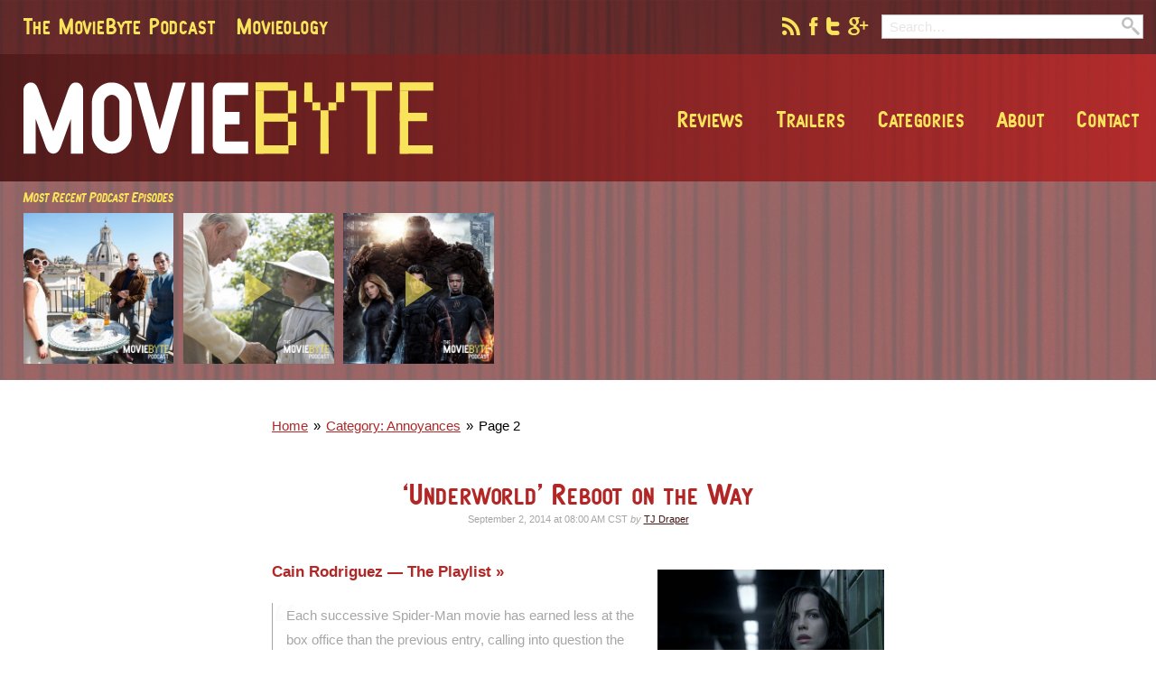

--- FILE ---
content_type: text/html; charset=UTF-8
request_url: http://www.moviebyte.com/category/annoyances/P10
body_size: 8412
content:
<!DOCTYPE html><html
lang="en" itemscope itemtype="http://schema.org/WebPage" class="no-js"><head><title>Category: Annoyances | Page 2 | MovieByte</title><meta
name="viewport" content="width=device-width, initial-scale=1"><link
rel="stylesheet" href="http://www.moviebyte.com/assets/css/style.min.css?6"><link
rel="shortcut icon" sizes="16x16 32x32" href="/favicon.ico"><link
rel="apple-touch-icon-precomposed" href="/touchicon.png"><meta
name="msapplication-TileColor" content="#006e89"><meta
name="msapplication-TileImage" content="/tileicon.png"><link
rel="publisher" href="https://plus.google.com/+MovieByte"><meta
name="twitter:card" content="summary"><meta
name="twitter:site" content="@moviebyte"><meta
property="og:site_name" content="Moviebyte"><meta
property="og:url" content="http://www.moviebyte.com/category/annoyances/P10" itemprop="url"><meta
property="og:title" content="Category: Annoyances | Page 2 | MovieByte" itemprop="name"><meta
property="og:image" content="http://www.moviebyte.com/share.png" itemprop="image"> <script>(function(i,s,o,g,r,a,m){i['GoogleAnalyticsObject']=r;i[r]=i[r]||function(){(i[r].q=i[r].q||[]).push(arguments)},i[r].l=1*new Date();a=s.createElement(o),
m=s.getElementsByTagName(o)[0];a.async=1;a.src=g;m.parentNode.insertBefore(a,m)
})(window,document,'script','//www.google-analytics.com/analytics.js','ga');
ga('create', 'UA-20997029-16', 'auto');
ga('send', 'pageview');</script> <link
rel="alternate" type="application/rss+xml" href="/rss"><link
rel="alternate" type="application/rss+xml" href="/mbpodcast/podcast"><link
rel="alternate" type="application/rss+xml" href="/movieology/podcast"><link
rel="alternate" type="application/rss+xml" href="/thewrap/podcast"><link
rel="alternate" type="application/rss+xml" href="/bytesized/podcast"></head><body><div
class="site-wrapper">
<header
class="site-header" role="banner"><div
class="site-header__top-bar"><div
class="site-header__max-width">
<nav
class="site-header__podcast-menu"><ul
class="site-header__podcast-menu-ul"><li
class="site-header__podcast-menu-li">
<a
href="http://www.moviebyte.com/mbpodcast"
class="site-header__podcast-menu-item">
The MovieByte Podcast
</a></li><li
class="site-header__podcast-menu-li">
<a
href="http://www.moviebyte.com/movieology"
class="site-header__podcast-menu-item">
Movieology
</a></li></ul>
</nav><div
class="header-tools"><div
class="header-tools__social">
<a
href="/rss"
class="
header-tools__social-icon
header-tools__social-icon--rss
"
>
</a>
<a
href="https://facebook.com/moviebyte"
class="
header-tools__social-icon
header-tools__social-icon--facebook
"
>
</a>
<a
href="https://twitter.com/moviebyte"
class="
header-tools__social-icon
header-tools__social-icon--twitter
"
>
</a>
<a
href="https://plus.google.com/+MovieByte"
class="
header-tools__social-icon
header-tools__social-icon--google
"
>
</a></div><div
class="header-tools__search"><form
class="header-tools__search-form" method="post" action="http://www.moviebyte.com/"  ><div
class='hiddenFields'>
<input
type="hidden" name="ACT" value="69" />
<input
type="hidden" name="site_id" value="1" />
<input
type="hidden" name="csrf_token" value="669018f96412fd5874ec7f8d7cfb7cee6cb67969" /></div><input
type="search"
name="keywords"
class="header-tools__search-form-input"
placeholder="Search&hellip;"
data-bind="search-input"
autocomplete="off"
><div
class="header-tools__search-form-submit-icon"></div>
<input
type="submit"
class="header-tools__search-form-submit"
value=""
></form></div></div></div></div><div
class="site-header__middle-bar"><div
class="
site-header__max-width
site-header__max-width--has-nav
">
<span
class="hamburger" data-bind="hamburger"></span>
<a
href="/" class="site-header__logo" rel="home">MovieByte</a>
<nav
class="site-header__main-nav js-main-nav" role="navigation"><ul
class="site-header__main-nav-ul"><li
class="site-header__main-nav-close"
data-bind="hamburger"></li><li
class="site-header__main-nav-li">
<a
href="http://www.moviebyte.com/archive/reviews"
class="site-header__main-nav-item"
>
Reviews
</a></li><li
class="site-header__main-nav-li">
<a
href="http://www.moviebyte.com/category/trailers"
class="site-header__main-nav-item"
>
Trailers
</a></li><li
class="site-header__main-nav-li">
<a
href=""
class="site-header__main-nav-item"
data-bind="nav-dropdown"
>
Categories
</a><ul
class="
site-header__main-nav-ul-subnav
js-main-nav-subnav
"><li
class="site-header__main-nav-li-subnav">
<a
href="/category/annoyances"
class="
site-header__main-nav-item
site-header__main-nav-item--subnav
"
>
Annoyances
</a></li><li
class="site-header__main-nav-li-subnav">
<a
href="/category/box-office-report"
class="
site-header__main-nav-item
site-header__main-nav-item--subnav
"
>
Box Office Report
</a></li><li
class="site-header__main-nav-li-subnav">
<a
href="/category/casting"
class="
site-header__main-nav-item
site-header__main-nav-item--subnav
"
>
Casting
</a></li><li
class="site-header__main-nav-li-subnav">
<a
href="/category/film"
class="
site-header__main-nav-item
site-header__main-nav-item--subnav
"
>
Film
</a></li><li
class="site-header__main-nav-li-subnav">
<a
href="/category/film-score"
class="
site-header__main-nav-item
site-header__main-nav-item--subnav
"
>
Film Score
</a></li><li
class="site-header__main-nav-li-subnav">
<a
href="/category/fun"
class="
site-header__main-nav-item
site-header__main-nav-item--subnav
"
>
Fun
</a></li><li
class="site-header__main-nav-li-subnav">
<a
href="/category/giveaways"
class="
site-header__main-nav-item
site-header__main-nav-item--subnav
"
>
Giveaways
</a></li><li
class="site-header__main-nav-li-subnav">
<a
href="/category/home-video"
class="
site-header__main-nav-item
site-header__main-nav-item--subnav
"
>
Home Video
</a></li><li
class="site-header__main-nav-li-subnav">
<a
href="/category/in-theaters"
class="
site-header__main-nav-item
site-header__main-nav-item--subnav
"
>
In Theaters
</a></li><li
class="site-header__main-nav-li-subnav">
<a
href="/category/mini-review"
class="
site-header__main-nav-item
site-header__main-nav-item--subnav
"
>
Mini Review
</a></li><li
class="site-header__main-nav-li-subnav">
<a
href="/category/news"
class="
site-header__main-nav-item
site-header__main-nav-item--subnav
"
>
News
</a></li><li
class="site-header__main-nav-li-subnav">
<a
href="/category/off-topic"
class="
site-header__main-nav-item
site-header__main-nav-item--subnav
"
>
Off Topic
</a></li><li
class="site-header__main-nav-li-subnav">
<a
href="/category/opening-weekend"
class="
site-header__main-nav-item
site-header__main-nav-item--subnav
"
>
Opening Weekend
</a></li><li
class="site-header__main-nav-li-subnav">
<a
href="/category/opinion"
class="
site-header__main-nav-item
site-header__main-nav-item--subnav
"
>
Opinion
</a></li><li
class="site-header__main-nav-li-subnav">
<a
href="/category/politics-in-hollywood"
class="
site-header__main-nav-item
site-header__main-nav-item--subnav
"
>
Politics in Hollywood
</a></li><li
class="site-header__main-nav-li-subnav">
<a
href="/category/recommended-resource"
class="
site-header__main-nav-item
site-header__main-nav-item--subnav
"
>
Recommended Resource
</a></li><li
class="site-header__main-nav-li-subnav">
<a
href="/category/review"
class="
site-header__main-nav-item
site-header__main-nav-item--subnav
"
>
Review
</a></li><li
class="site-header__main-nav-li-subnav">
<a
href="/category/rumors"
class="
site-header__main-nav-item
site-header__main-nav-item--subnav
"
>
Rumors
</a></li><li
class="site-header__main-nav-li-subnav">
<a
href="/category/sadness"
class="
site-header__main-nav-item
site-header__main-nav-item--subnav
"
>
Sadness
</a></li><li
class="site-header__main-nav-li-subnav">
<a
href="/category/say-what"
class="
site-header__main-nav-item
site-header__main-nav-item--subnav
"
>
Say What?
</a></li><li
class="site-header__main-nav-li-subnav">
<a
href="/category/site-news"
class="
site-header__main-nav-item
site-header__main-nav-item--subnav
"
>
Site News
</a></li><li
class="site-header__main-nav-li-subnav">
<a
href="/category/so-angry"
class="
site-header__main-nav-item
site-header__main-nav-item--subnav
"
>
So Angry
</a></li><li
class="site-header__main-nav-li-subnav">
<a
href="/category/super-hero"
class="
site-header__main-nav-item
site-header__main-nav-item--subnav
"
>
Super-Hero
</a></li><li
class="site-header__main-nav-li-subnav">
<a
href="/category/the-box-office"
class="
site-header__main-nav-item
site-header__main-nav-item--subnav
"
>
The Box Office
</a></li><li
class="site-header__main-nav-li-subnav">
<a
href="/category/trailers"
class="
site-header__main-nav-item
site-header__main-nav-item--subnav
"
>
Trailers
</a></li><li
class="site-header__main-nav-li-subnav">
<a
href="/category/tv"
class="
site-header__main-nav-item
site-header__main-nav-item--subnav
"
>
TV
</a></li><li
class="site-header__main-nav-li-subnav">
<a
href="/category/upcoming-films"
class="
site-header__main-nav-item
site-header__main-nav-item--subnav
"
>
Upcoming Films
</a></li><li
class="site-header__main-nav-li-subnav">
<a
href="/category/video"
class="
site-header__main-nav-item
site-header__main-nav-item--subnav
"
>
Video
</a></li><li
class="site-header__main-nav-li-subnav">
<a
href="/category/weekend-humor"
class="
site-header__main-nav-item
site-header__main-nav-item--subnav
"
>
Weekend Humor
</a></li><li
class="site-header__main-nav-li-subnav">
<a
href="/category/what-to-see"
class="
site-header__main-nav-item
site-header__main-nav-item--subnav
"
>
What to See
</a></li></ul></li><li
class="site-header__main-nav-li">
<a
href=""
class="site-header__main-nav-item"
data-bind="nav-dropdown"
>
About
</a><ul
class="
site-header__main-nav-ul-subnav
js-main-nav-subnav
"><li
class="site-header__main-nav-li-subnav">
<a
href="http://www.moviebyte.com/colophon"
class="
site-header__main-nav-item
site-header__main-nav-item--subnav
"
>
About MovieByte
</a></li><li
class="site-header__main-nav-li-subnav">
<a
href="http://www.moviebyte.com/people/tj-draper"
class="
site-header__main-nav-item
site-header__main-nav-item--subnav
"
>
TJ Draper
</a></li><li
class="site-header__main-nav-li-subnav">
<a
href="http://www.moviebyte.com/people"
class="
site-header__main-nav-item
site-header__main-nav-item--subnav
"
>
People
</a></li><li
class="site-header__main-nav-li-subnav">
<a
href="http://www.moviebyte.com/privacy-policy"
class="
site-header__main-nav-item
site-header__main-nav-item--subnav
"
>
Privacy Policy
</a></li></ul></li><li
class="site-header__main-nav-li">
<a
href="http://www.moviebyte.com/contact"
class="site-header__main-nav-item"
>
Contact
</a></li></ul>
</nav></div></div><div
class="site-header__bottom-bar"><div
class="site-header__max-width"><div
class="site-header__recent-podcasts"><div
class="site-header__recent-podcasts-title">
Most Recent Podcast Episodes</div><div
class="site-header__recent-podcasts-container">
<a
href="/mbpodcast/150"
class="
site-header__recent-podcast-item
play-button
relative
">
<img
src="http://www.moviebyte.com/uploads/podcast_art/3629/mbp-episode-150-cover-art__360.jpg"
alt="They&#8217;re Woody and Buzz"
>
</a>
<a
href="/mbpodcast/149"
class="
site-header__recent-podcast-item
play-button
relative
">
<img
src="http://www.moviebyte.com/uploads/podcast_art/3627/mbp-episode-149-cover-art__360.jpg"
alt="The World Was Black and White"
>
</a>
<a
href="/mbpodcast/148"
class="
site-header__recent-podcast-item
play-button
relative
">
<img
src="http://www.moviebyte.com/uploads/podcast_art/3626/mbp-episode-148-cover-art__360.jpg"
alt="Drunk Driving in a Teleporter"
>
</a></div></div><div
class="site-header__ad-area"> <script async src="//pagead2.googlesyndication.com/pagead/js/adsbygoogle.js"></script> 
<ins
class="adsbygoogle"
style="display:block"
data-ad-client="ca-pub-9369899328578865"
data-ad-slot="9338654823"
data-ad-format="auto"></ins> <script>(adsbygoogle = window.adsbygoogle || []).push({});</script> </div></div></div><div
class="site-header__bottom-buffer"><div
class="article-max-width"><ul
class="breadcrumbs"
itemscope
itemtype="http://data-vocabulary.org/Breadcrumb"
itemprop="breadcrumb"
><li
class="breadcrumbs__li">
<a
href="/"
class="breadcrumbs__link"
rel="home"
>
<span
itemprop="title">Home</span>
</a></li><li
class="breadcrumbs__li">
<a
href="/category/annoyances"
class="breadcrumbs__link breadcrumbs__link--last"
itemprop="url">
<span
itemprop="title">Category: Annoyances</span>
</a></li><li
class="breadcrumbs__li breadcrumbs__li--here">
<span
class="breadcrumbs__here">Page 2</span></li></ul></div></div>
</header><div
class="article-max-width">
<article
class="
article article--snippet
"
itemscope itemtype="http://schema.org/Article"
><div
class="article__title-area"><h1
class="article__title"
itemprop="name"
>
<a
href="/entry/2014/09/underworld-reboot-on-the-way">
&#8216;Underworld&#8217; Reboot on the Way
</a></h1><div
class="byline article__byline">
<time
datetime="2014-09-02T08:00"
itemprop="datePublished"
>
September 2, 2014 at 08:00 AM CST
</time>
<span
class="byline__by">by</span>
<a
href="/people/tj-draper"
class="byline__author-link"
>
TJ Draper
</a></div></div><div
class="
article__body
article__body--snippet
"
itemprop="articleBody"
>
<a
href="/entry/2014/09/underworld-reboot-on-the-way"
class="
article__thumbnail
"
>
<img
src="http://www.moviebyte.com/uploads/entry-thumbnails/kate-beckinsale-underworld-307.jpg" alt="&#8216;Underworld&#8217; Reboot on the Way">
</a><div
class="article__body-content">
<a
href="http://blogs.indiewire.com/theplaylist/underworld-will-rise-up-again-with-a-reboot-20140829" class="article__linked-website">
Cain Rodriguez — The Playlist
</a><blockquote><p>Each successive Spider-Man movie has earned less at the box office than the previous entry, calling into question the theory that audiences want more of the same. Despite this,&nbsp;THR&nbsp;reports that&nbsp;Lakeshore Entertainment&nbsp;has decided to go down a similar path and reboot the &ldquo;Underworld&rdquo; series.</p><p>The vampires-vs-werewolves franchise is perhaps now best remembered for giving&nbsp;Kate Beckinsale&nbsp;fangs and machine guns, thereby turning her into an action star. Of course, film fans will always remember the series for spawning director&nbsp;Len Wiseman&nbsp;and unleashing him upon the world. To date, &ldquo;Underworld&rdquo;&hellip;</p></blockquote>
<a
href="/entry/2014/09/underworld-reboot-on-the-way"
class="article__snippet-read-more"
>
Read The Rest
</a></div></div>
</article><article
class="
article article--snippet
"
itemscope itemtype="http://schema.org/Article"
><div
class="article__title-area"><h1
class="article__title"
itemprop="name"
>
<a
href="/entry/2014/08/chloe-moretz-blames-piracy-for-kick-ass-franchise-failure">
Chloë Moretz Blames Piracy for &#8216;Kick-Ass&#8217; Franchise Failure
</a></h1><div
class="byline article__byline">
<time
datetime="2014-08-28T10:00"
itemprop="datePublished"
>
August 28, 2014 at 10:00 AM CST
</time>
<span
class="byline__by">by</span>
<a
href="/people/tj-draper"
class="byline__author-link"
>
TJ Draper
</a></div></div><div
class="
article__body
article__body--snippet
"
itemprop="articleBody"
>
<a
href="/entry/2014/08/chloe-moretz-blames-piracy-for-kick-ass-franchise-failure"
class="
article__thumbnail
"
>
<img
src="http://www.moviebyte.com/uploads/entry-thumbnails/kick-ass-hit-girl-301.jpg" alt="Chloë Moretz Blames Piracy for &#8216;Kick-Ass&#8217; Franchise Failure">
</a><div
class="article__body-content">
<a
href="http://www.digitalspy.com/movies/interviews/a591530/chloe-grace-moretz-im-done-with-playing-hit-girl.html" class="article__linked-website">
Simon Reynolds and Adam Tanswell — Digital Spy
</a><blockquote><p>Chlo&euml; Grace Moretz&nbsp;has revealed that she&#8217;s leaving behind her iconic Hit-Girl role.</p><p>Speaking to Digital Spy, the actress said that she doesn&#8217;t believe <em>Kick-Ass 3</em> will happen and suggested that piracy resulted in the underwhelming box office performance of last year&#8217;s sequel.</p></blockquote><p>...</p><blockquote><p>&#8220;<em>Kick-Ass 2</em>&nbsp;was one of the number one pirated movies of the year, but that doesn&#8217;t help us because we need box office figures. We need to prove to the distributors that we can make money from a third and a fourth movie - but because it didn&#8217;t do so well, we can&#8217;t make another one.<br
/>
<br
/>
&#8220;If you want more than one&hellip;</p></blockquote>
<a
href="/entry/2014/08/chloe-moretz-blames-piracy-for-kick-ass-franchise-failure"
class="article__snippet-read-more"
>
Read The Rest
</a></div></div>
</article><article
class="
article article--snippet
"
itemscope itemtype="http://schema.org/Article"
><div
class="article__title-area"><h1
class="article__title"
itemprop="name"
>
<a
href="/entry/2014/08/robin-williams-daughter-zelda-leaves-social-media-after-being-harassed">
Robin Williams Daughter, Zelda, Leaves Social Media After Being Harassed
</a></h1><div
class="byline article__byline">
<time
datetime="2014-08-18T10:00"
itemprop="datePublished"
>
August 18, 2014 at 10:00 AM CST
</time>
<span
class="byline__by">by</span>
<a
href="/people/tj-draper"
class="byline__author-link"
>
TJ Draper
</a></div></div><div
class="
article__body
article__body--snippet
"
itemprop="articleBody"
>
<a
href="/entry/2014/08/robin-williams-daughter-zelda-leaves-social-media-after-being-harassed"
class="
article__thumbnail
"
>
<img
src="http://www.moviebyte.com/uploads/entry-thumbnails/zelda-robin-willaims-276.jpg" alt="Robin Williams Daughter, Zelda, Leaves Social Media After Being Harassed">
</a><div
class="article__body-content">
<a
href="http://www.cnn.com/2014/08/13/tech/social-media/zelda-williams-twitter/index.html" class="article__linked-website">
Doug Gross — CNN
</a><blockquote><p>Zelda Williams abandoned her Twitter and Instagram accounts Tuesday after saying at least two people were sending her Photoshopped images of her father&#8217;s dead body and other disturbing messages&#8212;some blaming her for father&#8217;s death.</p><p>&#8220;I&#8217;m sorry. I should&#8217;ve risen above,&#8221; she wrote in<a
href="https://twitter.com/zeldawilliams/status/499432576872755201" target="_blank">&nbsp;her final tweet</a>. &#8220;Deleting this from my devices for a good long time, maybe forever. Time will tell. Goodbye.&#8221;</p><p>The episode proves that, with the anonymity of the Internet, some people will be horrible no matter the situation.</p></blockquote><p>Ahh the depravity of humans. She&#8217;s grieving the loss of her father, good grief. There&hellip;</p>
<a
href="/entry/2014/08/robin-williams-daughter-zelda-leaves-social-media-after-being-harassed"
class="article__snippet-read-more"
>
Read The Rest
</a></div></div>
</article><article
class="
article article--snippet
"
itemscope itemtype="http://schema.org/Article"
><div
class="article__title-area"><h1
class="article__title"
itemprop="name"
>
<a
href="/entry/2014/08/turtles-tops-guardians-with-65-million">
&#8216;Turtles&#8217; tops &#8216;Guardians&#8217; with $65 million
</a></h1><div
class="byline article__byline">
<time
datetime="2014-08-11T14:00"
itemprop="datePublished"
>
August 11, 2014 at 02:00 PM CST
</time>
<span
class="byline__by">by</span>
<a
href="/people/tj-draper"
class="byline__author-link"
>
TJ Draper
</a></div></div><div
class="
article__body
article__body--snippet
"
itemprop="articleBody"
>
<a
href="/entry/2014/08/turtles-tops-guardians-with-65-million"
class="
article__thumbnail
"
>
<img
src="http://www.moviebyte.com/uploads/entry-thumbnails/teenage_mutant_ninja_turtles-264.jpg" alt="&#8216;Turtles&#8217; tops &#8216;Guardians&#8217; with $65 million">
</a><div
class="article__body-content">
<a
href="http://insidemovies.ew.com/2014/08/10/box-office-report-teenage-mutant-ninja-turtles/" class="article__linked-website">
Lindsey Bahr — Entertainment Weekly
</a><blockquote><p>Turtle Power does exist after all. The heroes in a half shell surpassed industry and analyst expectations by more than $20 million, raking in an estimated $65 million in its first weekend in theaters. With an additional $28.7 million from 19 international territories,&nbsp;<em>Teenage Mutant Ninja Turtles</em>, which cost $125 million to produce, has earned $93.7 million globally. No wonder&nbsp;Paramount has already announced plans for a summer 2016 sequel.</p></blockquote><p>...</p><blockquote><p><em>Guardians of the Galaxy</em>&nbsp;took second place with $41.5 million, falling an expected 56 percent from its blockbuster debut.</p></blockquote><p>There is no justice in&hellip;</p>
<a
href="/entry/2014/08/turtles-tops-guardians-with-65-million"
class="article__snippet-read-more"
>
Read The Rest
</a></div></div>
</article><article
class="
article article--snippet
"
itemscope itemtype="http://schema.org/Article"
><div
class="article__title-area"><h1
class="article__title"
itemprop="name"
>
<a
href="/entry/2014/08/terminator-genisys-what-the-actual-heck">
&#8216;Terminator: Genisys&#8217; — What the Actual Heck?
</a></h1><div
class="byline article__byline">
<time
datetime="2014-08-08T14:00"
itemprop="datePublished"
>
August 8, 2014 at 02:00 PM CST
</time>
<span
class="byline__by">by</span>
<a
href="/people/tj-draper"
class="byline__author-link"
>
TJ Draper
</a></div></div><div
class="
article__body
article__body--snippet
"
itemprop="articleBody"
>
<a
href="/entry/2014/08/terminator-genisys-what-the-actual-heck"
class="
article__thumbnail
"
>
<img
src="http://www.moviebyte.com/uploads/entry-thumbnails/terminator-genisys2-260.jpg" alt="&#8216;Terminator: Genisys&#8217; — What the Actual Heck?">
</a><div
class="article__body-content">
<a
href="http://www.tor.com/blogs/2014/08/twitter-makes-fun-of-terminator-genisys-title" class="article__linked-website">
Tor.com
</a><blockquote><p>How times have changed: You have to imagine that movie audiences were beyond thrilled when&nbsp;<em>Terminator 2: Judgment Day</em>&nbsp;was announced in the early 1990s&#8230; but now, the latest&nbsp;<em>Terminator</em>&nbsp;film news was met mostly with laughter. Then again, it could have to do with the title&mdash;<em>Terminator: Genisys</em>.</p><p>Schwarzenegger unveiled the film&rsquo;s official title when he&nbsp;<a
href="http://instagram.com/p/rXOCQxDcdA" target="_blank">posted the above photo to his Instagram</a>&nbsp;(via&nbsp;<a
href="http://www.deadline.com/2014/08/terminator-genisys-arnold-schwarzenegger/" target="_blank">Deadline</a>). Now, the working title had already been&nbsp;<em>Terminator: Genesis</em>, but clearly someone in the marketing department decided that that was just too boring for the fifth installment.</p></blockquote><p>Really guys?&hellip;</p>
<a
href="/entry/2014/08/terminator-genisys-what-the-actual-heck"
class="article__snippet-read-more"
>
Read The Rest
</a></div></div>
</article><article
class="
article article--snippet
"
itemscope itemtype="http://schema.org/Article"
><div
class="article__title-area"><h1
class="article__title"
itemprop="name"
>
<a
href="/entry/2014/08/snow-white-prequel-the-huntsman-gets-2016-release-date">
Snow White Prequel &#8216;The Huntsman&#8217; Gets 2016 Release Date
</a></h1><div
class="byline article__byline">
<time
datetime="2014-08-01T14:00"
itemprop="datePublished"
>
August 1, 2014 at 02:00 PM CST
</time>
<span
class="byline__by">by</span>
<a
href="/people/tj-draper"
class="byline__author-link"
>
TJ Draper
</a></div></div><div
class="
article__body
article__body--snippet
"
itemprop="articleBody"
>
<a
href="/entry/2014/08/snow-white-prequel-the-huntsman-gets-2016-release-date"
class="
article__thumbnail
"
>
<img
src="http://www.moviebyte.com/uploads/entry-thumbnails/snow-white-and-the-huntsman-244.jpg" alt="Snow White Prequel &#8216;The Huntsman&#8217; Gets 2016 Release Date">
</a><div
class="article__body-content">
<a
href="http://insidemovies.ew.com/2014/07/31/universal-2016-release-dates-huntsman-mummy/" class="article__linked-website">
Jake Perlman — Entertainment Weekly
</a><blockquote><p>Universal Pictures announced the release date for&nbsp;<em>The Huntsman</em>, a prequel of sorts to 2012&rsquo;s&nbsp;<em>Snow White and the Huntsman&nbsp;</em>with Chris Hemsworth and Charlize Theron reprising their roles of the Huntsman Eric and evil queen Ravenna. The film, directed by Frank Darabont, will be released on Friday, April 22, 2016 and reveal how the two characters interacted before Snow White ever met a dwarf.</p></blockquote><p>I&#8217;m just having a really hard time getting into this idea. I don&#8217;t think it works without Snow White. I liked the first film, I don&#8217;t see why we have to ruin this.</p></div></div>
</article><article
class="
article article--snippet
"
itemscope itemtype="http://schema.org/Article"
><div
class="article__title-area"><h1
class="article__title"
itemprop="name"
>
<a
href="/entry/2014/08/woman-with-middle-name-skywalker-told-she-infringes-copyright">
Woman with middle name &#8216;Skywalker&#8217; told she infringes copyright
</a></h1><div
class="byline article__byline">
<time
datetime="2014-08-01T12:00"
itemprop="datePublished"
>
August 1, 2014 at 12:00 PM CST
</time>
<span
class="byline__by">by</span>
<a
href="/people/tj-draper"
class="byline__author-link"
>
TJ Draper
</a></div></div><div
class="
article__body
article__body--snippet
"
itemprop="articleBody"
>
<a
href="/entry/2014/08/woman-with-middle-name-skywalker-told-she-infringes-copyright"
class="
article__thumbnail
"
>
<img
src="http://www.moviebyte.com/uploads/entry-thumbnails/star-wars-episode-7-image-243.jpg" alt="Woman with middle name &#8216;Skywalker&#8217; told she infringes copyright">
</a><div
class="article__body-content">
<a
href="http://www.theguardian.com/film/2014/jul/31/star-wars-luke-skywalker-copyright-passport" class="article__linked-website">
Ben Beaumont-Thomas — The Guardian
</a><blockquote><p>Her namesake may be able to travel across galaxies in&nbsp;Star Wars, but Laura Matthews from Southend &ndash;&nbsp;whose middle name is Skywalker &ndash; isn&#8217;t even able to get on a budget airline to the Med.</p><p>The 29-year-old added the middle name by deed poll in 2008, &#8220;for a bit of a laugh&#8221;, and recently tried to renew her passport, complete with her new name and the signature L. Skywalker. Her application was refused, with the Home Office telling her it &#8220;will not recognise a change to a name which is subject to copyright or trademark&#8221;.</p></blockquote><p>Ahh, yes. That good old copyright stuff that I love so much. Do you even&hellip;</p>
<a
href="/entry/2014/08/woman-with-middle-name-skywalker-told-she-infringes-copyright"
class="article__snippet-read-more"
>
Read The Rest
</a></div></div>
</article><article
class="
article article--snippet
"
itemscope itemtype="http://schema.org/Article"
><div
class="article__title-area"><h1
class="article__title"
itemprop="name"
>
<a
href="/entry/2014/07/transformers-4-holds-no.-1-spot-at-box-office">
&#8216;Transformers 4&#8217; Holds No. 1 Spot At Box Office
</a></h1><div
class="byline article__byline">
<time
datetime="2014-07-07T14:00"
itemprop="datePublished"
>
July 7, 2014 at 02:00 PM CST
</time>
<span
class="byline__by">by</span>
<a
href="/people/tj-draper"
class="byline__author-link"
>
TJ Draper
</a></div></div><div
class="
article__body
article__body--snippet
"
itemprop="articleBody"
>
<a
href="/entry/2014/07/transformers-4-holds-no.-1-spot-at-box-office"
class="
article__thumbnail
"
>
<img
src="http://www.moviebyte.com/uploads/entry-thumbnails/Transformers-187.jpg" alt="&#8216;Transformers 4&#8217; Holds No. 1 Spot At Box Office">
</a><div
class="article__body-content">
<a
href="http://insidemovies.ew.com/2014/07/06/box-office-report-tammy-earth-to-echo/" class="article__linked-website">
Lindsey Bahr — Entertainment Weekly
</a><blockquote><p><em>Transformers: Age of Extinction</em>&nbsp;showed its summer might once more by holding&nbsp;onto the No. 1 spot in its second weekend of release, grossing an estimated $36.4 million from 4,233 locations and effectively shutting out the slate of new releases. Michael Bay&rsquo;s explosive epic also hit $400 million internationally after just 12 days in release.</p></blockquote><p>There is no justice in the world. The best film to be released so far this year,&nbsp;<em>Edge of Tomorrow</em>, has only brought in $90.8 Million domestically and a worldwide total of $339.4 Million world wide. While that&#8217;s nothing to sneeze at, compared to the&hellip;</p>
<a
href="/entry/2014/07/transformers-4-holds-no.-1-spot-at-box-office"
class="article__snippet-read-more"
>
Read The Rest
</a></div></div>
</article><article
class="
article article--snippet
"
itemscope itemtype="http://schema.org/Article"
><div
class="article__title-area"><h1
class="article__title"
itemprop="name"
>
<a
href="/entry/2014/06/dean-devlin-on-the-stargate-reboot">
Dean Devlin on the &#8216;Stargate&#8217; Reboot
</a></h1><div
class="byline article__byline">
<time
datetime="2014-06-23T10:00"
itemprop="datePublished"
>
June 23, 2014 at 10:00 AM CST
</time>
<span
class="byline__by">by</span>
<a
href="/people/tj-draper"
class="byline__author-link"
>
TJ Draper
</a></div></div><div
class="
article__body
article__body--snippet
"
itemprop="articleBody"
>
<a
href="/entry/2014/06/dean-devlin-on-the-stargate-reboot"
class="
article__thumbnail
"
>
<img
src="http://www.moviebyte.com/uploads/entry-thumbnails/devlin-2014-153.jpg" alt="Dean Devlin on the &#8216;Stargate&#8217; Reboot">
</a><div
class="article__body-content">
<a
href="http://www.gateworld.net/news/2014/06/dean-devlin-on-his-return-to-stargate/" class="article__linked-website">
Darren — GateWorld
</a><blockquote><p>Devlin hinted at what form the next<em>Stargate</em>&nbsp;movie may take, hinting that perhaps it may retell the story of the Gate&rsquo;s discovery.</p><p>&ldquo;Twenty years later, we can&rsquo;t really do part two,&rdquo; he said. &ldquo;We have to start over from the beginning. So let&rsquo;s reboot the series, put in all the things we couldn&rsquo;t the first time, and set it up properly.&rdquo;</p></blockquote><p>Translation: We didn&#8217;t really get to do what we wanted to do with the original movie, or finish our trilogy. We know that there&#8217;s a lot of work out there since our movie, but we don&#8217;t like it and don&#8217;t want anything to do with it. We know there&#8217;s a big&hellip;</p>
<a
href="/entry/2014/06/dean-devlin-on-the-stargate-reboot"
class="article__snippet-read-more"
>
Read The Rest
</a></div></div>
</article><article
class="
article article--snippet
article--snippet--last
"
itemscope itemtype="http://schema.org/Article"
><div
class="article__title-area"><h1
class="article__title"
itemprop="name"
>
<a
href="/entry/2014/05/the-shack-will-star-oprah-forrest-whitaker-and-idris-elba">
&#8216;The Shack&#8217; Will Star Oprah, Forrest Whitaker, and Idris Elba
</a></h1><div
class="byline article__byline">
<time
datetime="2014-05-16T10:00"
itemprop="datePublished"
>
May 16, 2014 at 10:00 AM CST
</time>
<span
class="byline__by">by</span>
<a
href="/people/tj-draper"
class="byline__author-link"
>
TJ Draper
</a></div></div><div
class="
article__body
article__body--snippet
article__body--snippet--last
"
itemprop="articleBody"
>
<a
href="/entry/2014/05/the-shack-will-star-oprah-forrest-whitaker-and-idris-elba"
class="
article__thumbnail
"
>
<img
src="http://www.moviebyte.com/uploads/entry-thumbnails/actors-oprah-winfrey-and-forest-whitaker-at-the-20th-annual-screen-actors-guild-awards-in-los-angeles-on-jan-18-2014-60.jpg" alt="&#8216;The Shack&#8217; Will Star Oprah, Forrest Whitaker, and Idris Elba">
</a><div
class="article__body-content">
<a
href="http://www.christianpost.com/news/oprah-forrest-whitaker-idris-elba-to-star-in-controversial-shack-movie-118772/" class="article__linked-website">
Morgan Lee — Christian Post
</a><blockquote><p>Earlier this week, The Tracking Board reported that Elba, who stars in the television series <em>Luther</em> and was recently seen in <em>Thor: The Dark World</em> and <em>Mandela: Long Walk to Freedom</em> could be cast as the lead. It did not specify which part Oprah could be given, although the main character, Mackenzie Allen Phillips, encounters three versions of God while in the shed, one of them Papa, an African-American woman.</p></blockquote><p>I think I just threw up a little in my mouth.</p><blockquote><p>The two other members of the Trinity who Phillips meets are Jesus, a Jewish Carpenter, and Sarayu, a woman of unclear Asian descent whom&hellip;</p></blockquote>
<a
href="/entry/2014/05/the-shack-will-star-oprah-forrest-whitaker-and-idris-elba"
class="article__snippet-read-more"
>
Read The Rest
</a></div></div>
</article><div
class="pagination pagination--prev-next">
<a
href="http://www.moviebyte.com/category/annoyances" class="pagination--prev-next__prev">Previous Page</a>
<a
href="http://www.moviebyte.com/category/annoyances/P20" class="pagination--prev-next__next">Next Page</a></div></div>
<footer
class="site-footer" role="contentinfo"><div
class="site-footer__inner-wrap"><div
class="site-footer__heading">This is MovieByte</div><p
class="site-footer__description">
We reivew movies and TV shows, aggregate movie and TV news, offer opinions and analysis, and most of all, have good fun and greaet disucssion. We love filim and TV and we want to share that love with you.</p>
<nav
class="site-footer__social-nav"><ul
class="site-footer__social-nav-ul"><li
class="site-footer__social-nav-li">
<a
href="https://facebook.com/moviebyte"
class="site-footer__social-nav-item"
>
Like on Facebook
</a></li><li
class="site-footer__social-nav-li">
<a
href="https://twitter.com/moviebyte"
class="site-footer__social-nav-item"
>
Follow on Twitter
</a></li><li
class="site-footer__social-nav-li">
<a
href="https://plus.google.com/+MovieByte"
class="site-footer__social-nav-item"
>
Circle on Google+
</a></li><li
class="
site-footer__social-nav-li
site-footer__social-nav-li--last
">
<a
href="/rss"
class="site-footer__social-nav-item"
>
Subscribe to RSS
</a></li></ul>
</nav>
<small
class="site-footer__copyright">
&copy; 2026 &bull; BuzzingPixel
</small></div>
</footer></div> <script src="//ajax.googleapis.com/ajax/libs/jquery/2.1.1/jquery.min.js"></script> <script src="http://www.moviebyte.com/assets/js/script.min.js?2"></script> </body></html>

--- FILE ---
content_type: text/html; charset=utf-8
request_url: https://www.google.com/recaptcha/api2/aframe
body_size: 268
content:
<!DOCTYPE HTML><html><head><meta http-equiv="content-type" content="text/html; charset=UTF-8"></head><body><script nonce="85gF__3peN2Fx4R_xEb9kA">/** Anti-fraud and anti-abuse applications only. See google.com/recaptcha */ try{var clients={'sodar':'https://pagead2.googlesyndication.com/pagead/sodar?'};window.addEventListener("message",function(a){try{if(a.source===window.parent){var b=JSON.parse(a.data);var c=clients[b['id']];if(c){var d=document.createElement('img');d.src=c+b['params']+'&rc='+(localStorage.getItem("rc::a")?sessionStorage.getItem("rc::b"):"");window.document.body.appendChild(d);sessionStorage.setItem("rc::e",parseInt(sessionStorage.getItem("rc::e")||0)+1);localStorage.setItem("rc::h",'1768860271219');}}}catch(b){}});window.parent.postMessage("_grecaptcha_ready", "*");}catch(b){}</script></body></html>

--- FILE ---
content_type: text/css
request_url: http://www.moviebyte.com/assets/css/style.min.css?6
body_size: 9793
content:

.container{display:block;margin-left:auto;margin-right:auto;-moz-box-sizing:content-box;-webkit-box-sizing:content-box;box-sizing:content-box;max-width:1415px;min-width:260px;padding-left:1.4rem;padding-right:1.4rem}.img-left{float:left;margin-top:.32em;margin-right:2rem;margin-bottom:2rem}.img-right{float:right;margin-top:.32em;margin-bottom:2rem;margin-left:2rem}.hide{display:none}.js-hide{display:none!important}.show{display:inherit}.block{display:block}*,:before,:after{margin:0;outline:0;padding:0;-moz-box-sizing:border-box;-webkit-box-sizing:border-box;box-sizing:border-box}html,body{min-width:260px}html{-ms-text-size-adjust:100%;-webkit-text-size-adjust:100%;font-family:'"1"';font-size:62.5%}body{color:#000;position:relative;font-family:'Helvetica Neue',Helvetica,Arial,'Lucida Grande',sans-serif;font-size:1.5rem;font-weight:400;line-height:1em;background:#fff}article,aside,details,figcaption,figure,footer,header,hgroup,main,nav,section,summary{display:block}embed,img,object{max-width:100%}embed,object{height:100%}audio,canvas,video{display:inline-block}abbr[title]{cursor:help;border-bottom:1px dotted #000}b,strong,.bold{font-weight:700}mark{color:#000;background:#ff0}canvas{-ms-touch-action:double-tap-zoom}iframe{margin-bottom:4rem}figure{text-align:center;position:relative;padding:4rem;margin-bottom:4rem;border:1px solid #bfbfbf}figure img{margin-bottom:4rem}figure figcaption{color:#737373;font-style:italic;line-height:1.3em}img{-ms-interpolation-mode:bicubic;display:inline-block}sub,sup{font-size:.6em;line-height:0;margin-left:.3em;position:relative;vertical-align:baseline}sub{bottom:-.25em}sup{top:-1em}::-moz-selection{color:#fff;text-shadow:none;background:#b22626}::selection{color:#fff;text-shadow:none;background:#b22626}h1,h2,h3,h4,h5,h6,.h1,.h2,.h3,.h4,.h5,.h6,.heading{color:#b22626;font-family:atarian-system-bold;font-weight:700;line-height:1em;margin-bottom:2rem}h1 small,h2 small,h3 small,h4 small,h5 small,h6 small,.h1 small,.h2 small,.h3 small,.h4 small,.h5 small,.h6 small,.heading small{font-weight:400}h1,.h1{font-size:3.4rem}h2,.h2{font-size:3rem}h3,.h3{font-size:2.6rem}h4,.h4{font-size:2.2rem}h5,.h5{font-size:1.8rem}h6,.h6{font-size:1.4rem}.subheading{color:#000;font-weight:400}p{color:#000;font-weight:400;line-height:1.8em;margin-bottom:2rem}small{font-size:.8em}dfn,em,i,var,.italic{font-style:italic}blockquote,q{color:#a6a6a6;font-family:'Helvetica Neue',Helvetica,Arial,'Lucida Grande',sans-serif;font-size:1.5rem;font-weight:400;line-height:1.8em;font-style:normal}blockquote cite,q cite{color:#a6a6a6;font-family:'Helvetica Neue',Helvetica,Arial,'Lucida Grande',sans-serif;font-size:1.8rem;font-weight:400;line-height:1.2em;font-style:normal;margin-top:1.4rem}blockquote cite:before,q cite:before{content:'\2014\00a0'}blockquote p,q p{color:#a6a6a6}blockquote,.blockquote{padding-top:0;padding-right:1em;padding-bottom:0;padding-left:1em;margin-bottom:4rem;border-left:1px solid #a6a6a6}blockquote cite,.blockquote cite{display:block}del,s,strike{text-decoration:line-through}a{color:#b22626;outline:0;text-decoration:none}a:focus{outline:thin dotted}a:hover{color:#471414;text-decoration:underline}a:active{color:#471414}a img{border:0}hr,.hr{border:0;display:block;height:1px;border-top:1px solid #bfbfbf;margin-top:4rem;margin-bottom:4rem}address{color:#404040;font-family:'Helvetica Neue',Helvetica,Arial,'Lucida Grande',sans-serif;font-size:1.5rem;font-weight:400;line-height:1.8em;font-style:normal;margin-bottom:4rem}dl,ol,ul{color:#000;list-style-position:outside;line-height:1.8em;margin-bottom:2rem}dl li,ol li,ul li{margin-bottom:.2rem}ol,ul{margin-left:2rem}ol ol,ul ol,ol ul,ul ul{margin-bottom:0;margin-left:2rem}ul{list-style-type:disc}ul ul{list-style-type:circle}ul ul ul{list-style-type:square}ol{list-style-type:decimal}nav ol,nav ul{margin:0;list-style:none}nav ol li,nav ul li{margin-bottom:0}dl{margin-bottom:4rem}dt{color:#595959;font-family:atarian-system-bold;font-size:2rem;margin-bottom:.2rem}dd{color:#a6a6a6;font-family:'Helvetica Neue',Helvetica,Arial,'Lucida Grande',sans-serif;font-size:1.5rem;margin-bottom:1rem}button,input[type=button],input[type=reset],input[type=submit],.button{-webkit-tap-highlight-color:#666;color:#fff;cursor:pointer;display:inline-block;line-height:1em;text-align:center;text-shadow:none;background:#737373;font-family:'Helvetica Neue',Helvetica,Arial,'Lucida Grande',sans-serif;font-size:1.5rem;font-weight:400;margin-bottom:0;padding-top:.8rem;padding-right:2rem;padding-bottom:.8rem;padding-left:2rem;border:0}button:hover,input[type=button]:hover,input[type=reset]:hover,input[type=submit]:hover,.button:hover{color:#fff;background-color:#666}button:active,input[type=button]:active,input[type=reset]:active,input[type=submit]:active,.button:active{color:#fff;background-color:#595959}button.button-colored,input[type=button].button-colored,input[type=reset].button-colored,input[type=submit].button-colored,.button.button-colored{-webkit-tap-highlight-color:#9d2222;border-color:#9d2222;color:#fff;background:#b22626}button.button-colored:hover,input[type=button].button-colored:hover,input[type=reset].button-colored:hover,input[type=submit].button-colored:hover,.button.button-colored:hover{color:#fff;background-color:#9d2222}button.button-colored:active,input[type=button].button-colored:active,input[type=reset].button-colored:active,input[type=submit].button-colored:active,.button.button-colored:active{color:#fff;background-color:#881d1d}button[disabled],input[type=button][disabled],input[type=reset][disabled],input[type=submit][disabled],.button[disabled],button.button-disabled,input[type=button].button-disabled,input[type=reset].button-disabled,input[type=submit].button-disabled,.button.button-disabled{cursor:not-allowed}button[disabled],input[type=button][disabled],input[type=reset][disabled],input[type=submit][disabled],.button[disabled],button.button-disabled,input[type=button].button-disabled,input[type=reset].button-disabled,input[type=submit].button-disabled,.button.button-disabled,button[disabled]:active,input[type=button][disabled]:active,input[type=reset][disabled]:active,input[type=submit][disabled]:active,.button[disabled]:active,button.button-disabled:active,input[type=button].button-disabled:active,input[type=reset].button-disabled:active,input[type=submit].button-disabled:active,.button.button-disabled:active,button[disabled]:hover,input[type=button][disabled]:hover,input[type=reset][disabled]:hover,input[type=submit][disabled]:hover,.button[disabled]:hover,button.button-disabled:hover,input[type=button].button-disabled:hover,input[type=reset].button-disabled:hover,input[type=submit].button-disabled:hover,.button.button-disabled:hover{color:#737373;background:#bfbfbf}button[disabled]{cursor:not-allowed}form{margin-bottom:4rem}button,input,select,textarea{margin:0;font-family:'Helvetica Neue',Helvetica,Arial,'Lucida Grande',sans-serif;font-size:1.5rem;font-weight:400}button::-moz-focus-inner,input::-moz-focus-inner{border:0;padding:0}:-moz-placeholder{color:#e6e6e6}::-moz-placeholder{color:#e6e6e6}:-ms-input-placeholder{color:#e6e6e6}::-webkit-input-placeholder{color:#e6e6e6}fieldset{border:0;margin-bottom:4rem}legend{border:0;color:#595959;font-family:'Helvetica Neue',Helvetica,Arial,'Lucida Grande',sans-serif;font-size:1.8rem;line-height:1em;display:block;margin-bottom:1.4rem}label{font-weight:400;line-height:1.3em;display:block;margin-bottom:.4rem}input[type=checkbox],input[type=radio]{padding:0;margin-right:.5rem}input[type=email],input[type=file],input[type=number],input[type=password],input[type=search],input[type=tel],input[type=text],textarea,select{-moz-appearance:none;-webkit-appearance:none;color:#471414;width:100%;background:#fff;-moz-background-clip:border-box;-webkit-background-clip:border-box;background-clip:border-box;padding-top:.4rem;padding-right:.8rem;padding-bottom:.4rem;padding-left:.8rem;margin-bottom:0;border:1px solid #bfbfbf}input[type=email]:focus:required:invalid,input[type=file]:focus:required:invalid,input[type=number]:focus:required:invalid,input[type=password]:focus:required:invalid,input[type=search]:focus:required:invalid,input[type=tel]:focus:required:invalid,input[type=text]:focus:required:invalid,textarea:focus:required:invalid,select:focus:required:invalid{color:#471414;background:#fff;border:1px solid #bfbfbf}input[type=email]:invalid,input[type=file]:invalid,input[type=number]:invalid,input[type=password]:invalid,input[type=search]:invalid,input[type=tel]:invalid,input[type=text]:invalid,textarea:invalid,select:invalid{color:#471414;background:#fff;border:1px solid #bfbfbf}input[type=email]:invalid:hover,input[type=file]:invalid:hover,input[type=number]:invalid:hover,input[type=password]:invalid:hover,input[type=search]:invalid:hover,input[type=tel]:invalid:hover,input[type=text]:invalid:hover,textarea:invalid:hover,select:invalid:hover{border:1px solid #a6a6a6}input[type=email]:invalid:focus,input[type=file]:invalid:focus,input[type=number]:invalid:focus,input[type=password]:invalid:focus,input[type=search]:invalid:focus,input[type=tel]:invalid:focus,input[type=text]:invalid:focus,textarea:invalid:focus,select:invalid:focus{border:1px solid #a6a6a6}input[type=email]:required,input[type=file]:required,input[type=number]:required,input[type=password]:required,input[type=search]:required,input[type=tel]:required,input[type=text]:required,textarea:required,select:required{color:#471414;background:#fff;border:1px solid #bfbfbf}input[type=email]:required:hover,input[type=file]:required:hover,input[type=number]:required:hover,input[type=password]:required:hover,input[type=search]:required:hover,input[type=tel]:required:hover,input[type=text]:required:hover,textarea:required:hover,select:required:hover{border:1px solid #a6a6a6}input[type=email]:required:focus,input[type=file]:required:focus,input[type=number]:required:focus,input[type=password]:required:focus,input[type=search]:required:focus,input[type=tel]:required:focus,input[type=text]:required:focus,textarea:required:focus,select:required:focus{border:1px solid #a6a6a6}input[type=email]:hover,input[type=file]:hover,input[type=number]:hover,input[type=password]:hover,input[type=search]:hover,input[type=tel]:hover,input[type=text]:hover,textarea:hover,select:hover{border:1px solid #a6a6a6}input[type=email]:focus,input[type=file]:focus,input[type=number]:focus,input[type=password]:focus,input[type=search]:focus,input[type=tel]:focus,input[type=text]:focus,textarea:focus,select:focus{border:1px solid #8c8c8c}input[type=search]::-webkit-search-decoration{display:none}input[type=button],input[type=reset],input[type=submit]{-moz-appearance:none;-webkit-appearance:none;cursor:pointer}select{cursor:pointer;outline:0;padding-right:.4rem}select[multiple]{vertical-align:top;min-height:8rem}select[multiple]:after{content:' '}textarea{vertical-align:top;line-height:1.3em;min-height:8rem;padding-top:1rem;padding-right:1rem;padding-bottom:1rem;padding-left:1rem;overflow:hidden;resize:vertical}input[disabled]{color:#737373;cursor:not-allowed;background-color:#f2f2f2}.inline-field button,.inline-field input,.inline-field select,.inline-field textarea{display:inline-block;width:auto}.inline-field label{display:inline-block;margin-right:1rem}@font-face{font-family:atarian-system;src:url(../fonts/atarian-system/sf_atarian_system.eot);src:url(../fonts/atarian-system/sf_atarian_system.eot?#iefix) format('embedded-opentype'),url(../fonts/atarian-system/sf_atarian_system.woff) format('woff'),url(../fonts/atarian-system/sf_atarian_system.ttf) format('truetype'),url(../fonts/atarian-system/sf_atarian_system.svg#atarian-system) format('svg');font-style:normal;font-weight:400}@font-face{font-family:atarian-system-italic;src:url(../fonts/atarian-system/sf_atarian_system_italic.eot);src:url(../fonts/atarian-system/sf_atarian_system_italic.eot?#iefix) format('embedded-opentype'),url(../fonts/atarian-system/sf_atarian_system_italic.woff) format('woff'),url(../fonts/atarian-system/sf_atarian_system_italic.ttf) format('truetype'),url(../fonts/atarian-system/sf_atarian_system_italic.svg#atarian-system-italic) format('svg');font-style:normal;font-weight:400}@font-face{font-family:atarian-system-bold;src:url(../fonts/atarian-system/sf_atarian_system_bold.eot);src:url(../fonts/atarian-system/sf_atarian_system_bold.eot?#iefix) format('embedded-opentype'),url(../fonts/atarian-system/sf_atarian_system_bold.woff) format('woff'),url(../fonts/atarian-system/sf_atarian_system_bold.ttf) format('truetype'),url(../fonts/atarian-system/sf_atarian_system_bold.svg#atarian-system-bold) format('svg');font-style:normal;font-weight:400}@font-face{font-family:atarian-system-bold-italic;src:url(../fonts/atarian-system/sf_atarian_system_bold_italic.eot);src:url(../fonts/atarian-system/sf_atarian_system_bold_italic.eot?#iefix) format('embedded-opentype'),url(../fonts/atarian-system/sf_atarian_system_bold_italic.woff) format('woff'),url(../fonts/atarian-system/sf_atarian_system_bold_italic.ttf) format('truetype'),url(../fonts/atarian-system/sf_atarian_system_bold_italic.svg#atarian-system-bold-italic) format('svg');font-style:normal;font-weight:400}@font-face{font-family:icons;src:url(../fonts/icons/icons.eot);src:url(../fonts/icons/icons.eot?#iefix) format('embedded-opentype'),url(../fonts/icons/icons.woff) format('woff'),url(../fonts/icons/icons.ttf) format('truetype'),url(../fonts/icons/icons.svg#icons) format('svg');font-style:normal;font-weight:400}.hamburger{position:absolute;top:1.8rem;right:1.4rem;cursor:pointer;color:#f8e35a}.hamburger:before{font-variant:normal;speak:none;content:'\e806';font-family:icons;font-size:4rem;font-weight:400;line-height:inherit;font-style:normal;line-height:0;-moz-osx-font-smoothing:grayscale;-webkit-font-smoothing:antialiased;text-transform:none}.hamburger:hover{color:#fff}.site-wrapper{overflow:hidden;width:100%;height:100%}.site-max-width,.article-max-width,.secondary-max-width{display:block;margin-left:auto;margin-right:auto;padding-left:1.4rem;padding-right:1.4rem}.site-max-width{max-width:1415px}.article-max-width{max-width:706px}.secondary-max-width{max-width:999px}.relative{position:relative}.button:hover{text-decoration:none}input,select,textarea{-moz-background-clip:border-box;-webkit-background-clip:border-box;background-clip:border-box;border-radius:0}img{-ms-interpolation-mode:bicubic}a:hover,a:active,a:focus{outline:0}h1,h2,h3,h4,h5,h6{letter-spacing:.08rem}.star-rating{background-size:121px 24px;overflow:hidden;text-indent:100%;white-space:nowrap;display:inline-block;position:relative;width:121px;height:24px;background-repeat:no-repeat;background-image:url([data-uri])}.star-rating:after{position:absolute;top:0;left:0;background-size:121px 24px;content:' ';height:24px;background-repeat:no-repeat;background-image:url([data-uri])}.star-rating--1:after{width:11px}.star-rating--2:after{width:22px}.star-rating--3:after{width:36px}.star-rating--4:after{width:48px}.star-rating--5:after{width:61px}.star-rating--6:after{width:72px}.star-rating--7:after{width:85px}.star-rating--8:after{width:96px}.star-rating--9:after{width:110px}.star-rating--10:after{width:100%}@media screen and (-ms-high-contrast:active),(-ms-high-contrast:none){.star-rating{background-image:url(../img/iesucks/stars-off.png)}.star-rating:after{background-image:url(../img/iesucks/stars-yellow.png)}}.byline{font-size:1.1rem;color:#a6a6a6}.byline__by{font-style:italic}.byline__author-link{color:#471414;text-decoration:underline}.byline__author-link:hover{color:#b22626}.play-button:after{position:absolute;top:50%;right:50%;content:' ';height:0;width:0;border-bottom:20px solid transparent;border-top:20px solid transparent;border-left:30px solid rgba(248,227,90,.6);margin-top:-20px;margin-right:-15px}.play-button:hover:after{border-left-color:#f8e35a}iframe,object,embed{display:block;margin-left:auto;margin-right:auto;clear:both;max-width:100%;margin-bottom:0}blockquote{position:relative;z-index:2}blockquote:before,blockquote:after{position:absolute;font-size:8rem;line-height:0;filter:alpha(opacity=4);opacity:.04;z-index:1}blockquote:before{content:'\201C';left:0;top:3rem}blockquote:after{bottom:-.3rem;content:'\201D';right:0}.tab-set{text-align:center;font-size:1.2rem;line-height:1.5em;margin-bottom:4rem}.tab-set__tab{font-weight:700;border-top:2px solid transparent;display:inline-block;margin-left:1rem;margin-right:1rem;padding-bottom:1.5rem;padding-top:.4rem;text-transform:uppercase}.tab-set__tab:hover{border-top-color:#471414;text-decoration:none}.tab-set__tab--active{border-top-color:#b22626}sup[id^="fnref:"] a{background:#b22626;margin-right:.2rem;padding-top:.1rem;padding-right:.3rem;padding-bottom:.1rem;padding-left:.4rem;color:#fff}sup[id^="fnref:"] a:hover{background:#471414;text-decoration:none}.footnotes{color:#595959;font-size:1.2rem;margin-bottom:4rem}.footnotes ol{padding-left:1rem;padding-right:1rem}.footnotes p{color:#595959;font-size:1.2rem}.reversefootnote{font-size:1.6rem;position:relative;top:.3rem}.reversefootnote:hover{text-decoration:none}.audioplayer{background:#404040;color:#fff;height:4rem;position:relative;-moz-background-clip:border-box;-webkit-background-clip:border-box;background-clip:border-box;border-radius:2px;z-index:1}.audioplayer-playpause{position:absolute;top:0;left:0;text-align:left;background:#404040;border-right:1px solid #525252;cursor:pointer;overflow:hidden;text-indent:100%;white-space:nowrap;width:4rem;height:100%;z-index:2}.audioplayer-playpause:hover,.audioplayer-playpause:focus{background:#000}.audioplayer-playpause:before,.audioplayer-playpause:after{position:absolute;content:' '}.audioplayer-stopped .audioplayer-playpause:before{content:' ';height:0;width:0;border-bottom:7px solid transparent;border-top:7px solid transparent;border-left:10px solid #f2f2f2;right:14px;top:14px}.audioplayer-playing .audioplayer-playpause:before,.audioplayer-playing .audioplayer-playpause:after{border-left:2px solid #f2f2f2;height:35%;top:35%}.audioplayer-playing .audioplayer-playpause:before{left:14px}.audioplayer-playing .audioplayer-playpause:after{right:16px}.audioplayer-time{position:absolute;top:0;text-align:center;line-height:3.8rem;width:7rem;height:100%;z-index:2}.audioplayer-time-current{left:4.5rem}.audioplayer-time-duration{right:4.5rem}.audioplayer-bar{position:absolute;top:50%;right:12.2rem;left:12.2rem;background-color:#333;cursor:pointer;height:1.4rem;margin-top:-.7rem;z-index:1}.audioplayer-bar-loaded,.audioplayer-bar-played{position:absolute;top:0;left:0;width:0;height:100%}.audioplayer-bar-loaded{background-color:#471414;z-index:1}.audioplayer-bar-played{background:#b22626;z-index:2}.audioplayer-novolume .audioplayer-bar{right:7rem}.audioplayer-volume{position:absolute;top:0;right:0;text-align:left;border-left:1px solid #525252;cursor:pointer;overflow:hidden;text-indent:100%;white-space:nowrap;width:4rem;height:100%;z-index:2}.audioplayer-volume:hover,.audioplayer-volume:focus{background:#000}.audioplayer-volume-button{position:absolute;top:0;right:0;width:100%;height:100%}.audioplayer-volume-button:before{position:absolute;top:20px;right:28px;font-variant:normal;speak:none;content:'\e809';font-family:icons;font-size:inherit;font-weight:400;line-height:inherit;font-style:normal;line-height:0;-moz-osx-font-smoothing:grayscale;-webkit-font-smoothing:antialiased;text-transform:none}.audioplayer-volume-adjust{display:none}.audioplayer-muted .audioplayer-volume-button:before{content:'\e80a';font-size:inherit}.audioplayer-mini{margin-top:0;margin-right:auto;margin-bottom:0;margin-left:auto;width:4rem}.audioplayer-mini .audioplayer-playpause{width:100%}.site-header{background-image:url(../img/header/header-curtain.jpg)}@media only screen and (-webkit-min-device-pixel-ratio:1.3),(min--moz-device-pixel-ratio:1.3),(min-resolution:1.3dppx){.site-header{background-image:url(../img/header/header-curtain-2x.jpg);background-size:434px 543px}}.site-header__max-width{display:block;margin-left:auto;margin-right:auto;max-width:1415px;padding-left:1.4rem;padding-right:1.4rem;position:relative;z-index:1}.site-header__max-width--has-nav{z-index:100}.site-header__top-bar,.site-header__middle-bar,.site-header__bottom-bar{position:relative}.site-header__top-bar:before,.site-header__middle-bar:before,.site-header__bottom-bar:before{position:absolute;top:0;right:0;background:#471414;content:' ';width:100%;height:100%;z-index:0}.site-header__top-bar{height:90px;padding-top:.7rem}.site-header__top-bar:before{filter:alpha(opacity=70);opacity:.7}.site-header__podcast-menu-ul{text-align:center;padding-bottom:1.4rem;list-style:none}.site-header__podcast-menu-li{display:inline-block}.site-header__podcast-menu-item{letter-spacing:.08rem;font-family:atarian-system-bold;font-size:2rem;padding-left:.5rem;padding-right:.5rem;color:#f8e35a}.site-header__podcast-menu-item:hover{color:#fff}.site-header__middle-bar{height:79px;padding-top:.7rem}.site-header__middle-bar:before{filter:alpha(opacity=90);opacity:.9}.site-header__logo{background-image:url(../img/header/header-logo.png);background-repeat:no-repeat;background-size:contain;display:block;overflow:hidden;text-indent:100%;white-space:nowrap;margin-top:1.4rem;width:203px;height:37px}@media only screen and (-webkit-min-device-pixel-ratio:1.3),(min--moz-device-pixel-ratio:1.3),(min-resolution:1.3dppx){.site-header__logo{background-image:url(../img/header/header-logo-2x.png)}}.site-header__main-nav{position:absolute;top:-20px;right:-280px;background:#471414;-moz-transition:right .06s ease-in-out 0s;-webkit-backface-visibility:hidden;-webkit-transition:right .06s ease-in-out 0s;transition:right .06s ease-in-out 0s;width:270px}.site-header__main-nav.is-open{right:0}.site-header__main-nav-close{cursor:pointer;display:inline-block;margin-top:1.4rem;margin-left:1.2rem;color:#fff}.site-header__main-nav-close:before{font-variant:normal;speak:none;content:'\e807';font-family:icons;font-size:2.8rem;font-weight:400;line-height:inherit;font-style:normal;line-height:0;-moz-osx-font-smoothing:grayscale;-webkit-font-smoothing:antialiased;text-transform:none}.site-header__main-nav-close:hover{color:#f8e35a}.site-header__main-nav-item{display:block;letter-spacing:.08rem;font-family:atarian-system-bold;font-size:2rem;padding-top:.6rem;padding-right:1rem;padding-bottom:.6rem;padding-left:1rem;color:#f8e35a}.site-header__main-nav-item:hover{background:#b22626;text-decoration:none;color:#fff}.site-header__main-nav-ul-subnav{display:none;margin-left:4rem}.site-header__main-nav-ul-subnav.is-open{display:inherit}.site-header__bottom-bar{height:110px;padding-top:2.5rem}.site-header__bottom-bar:before{background:#896969;filter:alpha(opacity=62);opacity:.62}.site-header__recent-podcasts{text-align:center;display:none;margin-bottom:2.4rem}.site-header__recent-podcasts-title{font-family:atarian-system-bold-italic;font-size:1.7rem;margin-bottom:1rem;color:#f8e35a}.site-header__recent-podcasts-container{display:inline-block;width:372px;margin-left:-2%;max-width:102%}.site-header__recent-podcasts-container:after{clear:both;content:' ';display:table}.site-header__recent-podcast-item{float:left;width:31.33333333%;margin-left:2%}.site-header__ad-area{display:block;margin-left:auto;margin-right:auto;overflow:hidden;width:234px;height:60px}.site-header__ad-area-image--desktop{display:none}.site-header__bottom-buffer{background:#fff;height:10rem;padding-top:3.7rem}.site-header__bottom-buffer--homepage{padding-top:0;margin-bottom:6rem}.header-tools{display:block;margin-left:auto;margin-right:auto;max-width:290px}.header-tools__social{float:left;width:110px}.header-tools__search{margin-left:110px}.header-tools__social-icon{font-size:2rem;height:20px;display:inline-block;padding-top:.6rem;padding-right:.6rem;color:#f8e35a}.header-tools__social-icon:before{font-variant:normal;speak:none;content:'\e807';font-family:icons;font-size:inherit;font-weight:400;line-height:inherit;font-style:normal;line-height:0;-moz-osx-font-smoothing:grayscale;-webkit-font-smoothing:antialiased;text-transform:none}.header-tools__social-icon:hover{text-decoration:none;color:#fff}.header-tools__social-icon--rss:before{content:'\e803';font-size:inherit}.header-tools__social-icon--facebook:before{content:'\e801';font-size:inherit}.header-tools__social-icon--twitter:before{content:'\e804';font-size:inherit}.header-tools__social-icon--google:before{content:'\e802';font-size:inherit}.header-tools__search-form{position:relative}.header-tools input.header-tools__search-form-input{height:27px;padding-right:3rem}.header-tools input.header-tools__search-form-submit{position:absolute;top:0;right:0;background:0 0;filter:alpha(opacity=0);opacity:0;padding:0;width:27px;height:27px}.header-tools__search-form-submit-icon{position:absolute;top:.7rem;right:.4rem;color:#bfbfbf}.header-tools__search-form-submit-icon:before{font-variant:normal;speak:none;content:'\e808';font-family:icons;font-size:2rem;font-weight:400;line-height:inherit;font-style:normal;line-height:0;-moz-osx-font-smoothing:grayscale;-webkit-font-smoothing:antialiased;text-transform:none}.breadcrumbs{margin:0;list-style:none}.breadcrumbs__li{display:inline-block}.breadcrumbs__link,.breadcrumbs__here{display:none}.breadcrumbs__link{font-weight:700;text-decoration:underline}.breadcrumbs__link--last{display:inherit}.breadcrumbs__link--last:before{content:'\00AB\0020'}.home-page-email-signup{text-align:center;display:block;margin-left:auto;margin-right:auto;max-width:360px;padding-top:3.4rem}.home-page-email-signup__label{display:block;font-weight:700;font-size:1.2rem;color:#b22626;margin-bottom:1rem}.home-page-email-signup__input-wrapper,.home-page-email-signup__submit-wrapper{vertical-align:top;display:inline-block}.home-page-email-signup__input-wrapper{width:65%}.home-page-email-signup__submit-wrapper{width:35%}.home-page-email-signup input.home-page-email-signup__input{height:31px;padding-top:.6rem;padding-bottom:.6rem}.home-page-email-signup input.home-page-email-signup__submit{height:31px;padding-left:0;padding-right:0;width:100%}.site-footer{border-top:3px solid #f8e35a;background:#471414;margin-top:10rem;padding-top:6rem;padding-bottom:6rem}.site-footer__inner-wrap{display:block;margin-left:auto;margin-right:auto;max-width:548px;padding-left:1.4rem;padding-right:1.4rem}.site-footer__heading{text-align:center;letter-spacing:.08rem;font-family:atarian-system-bold;font-size:3.6rem;margin-bottom:2.2rem;text-transform:uppercase;color:#f8e35a}.site-footer__description{font-size:1.3rem;color:#f2f2f2}.site-footer__social-nav{text-align:center;display:block;margin-left:auto;margin-right:auto;max-width:410px;margin-bottom:4rem}.site-footer__social-nav-item{display:block;font-weight:700;padding:.5rem;text-decoration:underline;color:#f8e35a}.site-footer__social-nav-item:hover{color:#b22626}.site-footer__copyright{text-align:center;display:block;color:#f2f2f2}@media (min-width:415px){.site-footer__social-nav-li{display:inline-block;padding:.2rem}}@media (min-width:562px){.site-footer__social-nav{max-width:none}.site-footer__social-nav-li{padding:0;color:#f8e35a}.site-footer__social-nav-li:after{content:'\2022';padding-left:.2rem;padding-right:.4rem}.site-footer__social-nav-li--last:after{display:none}.site-footer__social-nav-item{font-size:1.38rem;display:inline;padding-left:0;padding-right:0}}.article{margin-top:1rem;margin-bottom:6rem}.article--snippet--last{margin-bottom:5rem}.article__upper-info-block{background:#f2f2f2;border:1px solid #e6e6e6;padding-top:2rem;padding-right:2rem;padding-left:2rem;margin-bottom:2rem}.article__upper-info-block blockquote p,.article__upper-info-block blockquote div{color:#666}.article__title-area{text-align:center;margin-bottom:2.8rem}.article__title{margin-bottom:.3rem}.article__title-type{display:none}.article__star-rating{margin-bottom:1rem}.article__linked-website{display:block;font-weight:700;font-size:1.1em;line-height:1.3em;margin-bottom:2.4rem}.article__linked-website:after{content:'\00BB'}.article__thumbnail{display:block;margin-left:auto;margin-right:auto;max-width:251px;margin-bottom:2rem}.article__thumbnail--person{width:200px;height:200px}.article__body--snippet{border-bottom:1px solid #b22626;padding-bottom:11rem;margin-bottom:11rem}.article__body--snippet--last{margin-bottom:0}.article__snippet-read-more{text-align:center;display:block;font-family:atarian-system-bold;font-size:3.6rem;margin-top:5rem}.article__snippet-read-more:after{content:'\00BB'}.article-footer{border-top:1px solid #b22626;padding-top:3rem}.article-footer__categories{line-height:1.3em}.article-footer__category-item{font-weight:700}#disqus{margin-top:10rem}.pagination{text-align:center;font-family:atarian-system;font-size:2.2rem}.pagination--prev-next{text-align:right}.pagination--prev-next__prev{float:left}.pagination--prev-next__prev:before{content:'\00AB\0020'}.pagination--prev-next__next:after{content:'\0020\00BB'}.pagination__item{display:inline-block;padding:.4rem}.pagination__item--first:before{content:'\00AB\0020'}.pagination__item--previous:before{content:'\003C\0020'}.pagination__item--next:after{content:'\0020\003E'}.pagination__item--last:after{content:'\0020\00BB'}.pagination__item--previous,.pagination__item--next{display:none}.float-left,.post-img-float-left,.post-img-float-left-no-top-margin,.float-right,.post-img-float-right,.post-img-float-right-no-top-margin{display:block;margin-left:auto;margin-right:auto;margin-top:.5rem;margin-bottom:1.4rem;width:40%}.archives__date-heading{margin-bottom:4rem}.archives__wrapper{margin-bottom:14rem}.archives__item{line-height:1.4em;margin-bottom:3rem}.archives__title{display:block;font-weight:700}.archives__info{font-size:1.2rem;color:#a6a6a6;font-style:italic}.podcast-listing-header{background:#f2f2f2;border:1px solid #e6e6e6;padding-top:1.4rem;padding-right:.6rem;padding-bottom:2rem;padding-left:.6rem;margin-bottom:8rem}.podcast-listing-header__left{text-align:center;margin-bottom:6rem}.podcast-listing-header__podcast-art{display:block;margin-left:auto;margin-right:auto;margin-bottom:1rem;width:240px}.podcast-listing-header__description{display:none;margin-bottom:0}.podcast-listing-header__hosts-wrapper{margin-bottom:3rem}.podcast-listing-header__hosts-block{margin-left:-2%;max-width:102%}.podcast-listing-header__hosts-block:after{clear:both;content:' ';display:table}.podcast-listing-header__host{float:left;width:48%;margin-left:2%;margin-bottom:1.6rem}.podcast-listing-header__host:nth-child(odd){clear:both}.podcast-listing-header__host-picture-wrap{float:left;width:50px;height:50px}.podcast-listing-header__host-info{margin-left:58px}.podcast-listing-header__host-name,.podcast-listing-header__host-twitter{display:block;color:#471414}.podcast-listing-header__host-name:hover,.podcast-listing-header__host-twitter:hover{color:#b22626}.podcast-listing-header__host-name{font-weight:700;font-size:1.1rem;margin-top:-.3rem;margin-bottom:.2rem}.podcast-listing-header__host-twitter{font-size:.9rem}.podcast-listing-header__subscribe-interact{margin-bottom:1.6rem}.podcast-listing-header__interact-icon{color:#471414;font-size:2.8rem;margin-right:1rem}.podcast-listing-header__interact-icon:hover{color:#b22626;text-decoration:none}.podcast-listing-header__interact-icon--rss:before{font-variant:normal;speak:none;content:'\e803';font-family:icons;font-size:inherit;font-weight:400;line-height:inherit;font-style:normal;line-height:0;-moz-osx-font-smoothing:grayscale;-webkit-font-smoothing:antialiased;text-transform:none}.podcast-listing-header__interact-icon--podcast:before{font-variant:normal;speak:none;content:'\e805';font-family:icons;font-size:inherit;font-weight:400;line-height:inherit;font-style:normal;line-height:0;-moz-osx-font-smoothing:grayscale;-webkit-font-smoothing:antialiased;text-transform:none}.podcast-listing-header__interact-icon--email:before{font-variant:normal;speak:none;content:'\e800';font-family:icons;font-size:inherit;font-weight:400;line-height:inherit;font-style:normal;line-height:0;-moz-osx-font-smoothing:grayscale;-webkit-font-smoothing:antialiased;text-transform:none}.podcast-entry__column-right{margin-bottom:3rem}.podcast-entry__player,.podcast-entry__download-button,.podcast-entry__embed-button{padding-top:1.24rem;padding-bottom:1.24rem;margin-bottom:2rem}.podcast-entry__download-button,.podcast-entry__embed-button{display:block;-moz-user-select:none;-ms-user-select:none;-webkit-user-select:none;user-select:none}.podcast-entry__embed-popup{overflow:hidden;height:0;-moz-transition:all .07s ease-in-out 0s;-webkit-backface-visibility:hidden;-webkit-transition:all .07s ease-in-out 0s;transition:all .07s ease-in-out 0s}.podcast-entry__embed-popup.is-open{height:104px;margin-bottom:2rem}.podcast-entry__embed-popup textarea{background:#fcfcfc;border:1px solid #e6e6e6;color:#404040;height:104px}.podcast-entry__column-left{margin-bottom:6rem}.podcast-entry__podcast-info{display:none}.podcast-entry__podcast-art{margin-bottom:1rem}.podcast-entry__podcast-title{font-size:2.5rem}.podcast-entry__sidebar-block{margin-bottom:3rem}.podcast-entry__info-title{font-size:2rem}.podcast-entry__hosts-block{margin-left:-2%;max-width:102%}.podcast-entry__hosts-block:after{clear:both;content:' ';display:table}.podcast-entry__host{float:left;width:48%;margin-left:2%;margin-bottom:1.6rem}.podcast-entry__host:nth-child(odd){clear:both}.podcast-entry__host-picture-wrap{float:left;width:50px;height:50px}.podcast-entry__host-info{margin-left:58px}.podcast-entry__host-name,.podcast-entry__host-twitter{display:block;color:#471414}.podcast-entry__host-name:hover,.podcast-entry__host-twitter:hover{color:#b22626}.podcast-entry__host-name{font-weight:700;font-size:1.1rem;margin-top:-.3rem;margin-bottom:.2rem}.podcast-entry__host-twitter{font-size:.9rem}.podcast-entry__links{background:#f2f2f2;border:1px solid #e6e6e6;padding:1rem;position:relative;margin-bottom:4rem}.podcast-entry__links-title-area{margin-bottom:4rem}.podcast-entry__links-title{color:#404040;font-size:2.6rem;margin-bottom:1rem}.podcast-entry__links-target-checkbox-wrapper{-moz-user-select:none;-ms-user-select:none;-webkit-user-select:none;user-select:none}.podcast-entry__links-target-label{color:#595959;font-size:1.1rem;display:inline-block}.podcast-entry__links-ul{margin:0;list-style:none}.podcast-entry__link-li{margin-bottom:4rem}.podcast-entry__link-title{display:block;font-weight:700;font-size:1.5rem}.podcast-entry__link-title:after{content:'\00BB'}.podcast-entry__link-description{font-size:1.3rem}input.contact-form__input,select.contact-form__select,textarea.contact-form__message{margin-bottom:1.4rem}textarea.contact-form__message{height:100px}input.contact-form__button{width:100%}@media (min-width:600px){.contact-form{margin-left:-2%;max-width:102%}.contact-form:after{clear:both;content:' ';display:table}.contact-form__left,.contact-form__right{float:left;width:48%;margin-left:2%}input.contact-form__input,select.contact-form__select{margin-bottom:3.2rem}}.people{margin-bottom:6rem}.people__item{display:block;margin-bottom:2rem}.people__image-wrapper,.people__name{vertical-align:middle;display:inline-block}.people__image-wrapper{margin-right:1rem;max-width:100px}.people__name{font-weight:700;font-size:1.6rem}.person__social-icon{font-size:2rem;height:20px;display:inline-block;padding-top:.6rem;padding-right:.6rem;color:#b22626}.person__social-icon:before{font-variant:normal;speak:none;content:'\e807';font-family:icons;font-size:inherit;font-weight:400;line-height:inherit;font-style:normal;line-height:0;-moz-osx-font-smoothing:grayscale;-webkit-font-smoothing:antialiased;text-transform:none}.person__social-icon:hover{color:#471414;text-decoration:none}.person__social-icon--facebook:before{content:'\e801';font-size:inherit}.person__social-icon--twitter:before{content:'\e804';font-size:inherit}.person__social-icon--google:before{content:'\e802';font-size:inherit}.person__social-icon--home-page:before{content:'\e80b';font-size:inherit}.person__appearances-headline--entries{margin-bottom:8rem}.person__appearances-block{margin-bottom:6rem}.person__appearances-podcast-row{margin-left:-5%;max-width:105%}.person__appearances-podcast-row:after{clear:both;content:' ';display:table}.person__appearances-podcast-item{float:left;width:45%;margin-left:5%}.person__appearances-podcast-item:nth-child(2n+1){clear:both}.person__appearances-podcast-title{text-align:center;font-weight:700;line-height:1.8rem;margin-bottom:1.4rem}.person__appearances-podcast-title--episodes{font-size:1.2rem}.person__appearances-more{margin-top:2rem}.person__appearances-more-link{font-weight:700;font-size:1.8rem}.person__appearances-more-link:after{content:'\00BB'}.person__reviews-archive{padding-top:4rem}.email-preview-body{padding-top:62px}.email-preview-heading{background:#fcfcfc;border-bottom:1px solid #bfbfbf;position:fixed;top:0;right:0;filter:alpha(opacity=98);opacity:.98;width:100%;height:62px}.email-preview-heading__button{font-weight:700;display:inline-block;height:100%;padding-top:2.2rem;padding-right:1.4rem;padding-left:1.4rem;text-decoration:none}.email-preview-heading__button:hover{background:#f2f2f2;color:#471414;text-decoration:none}.email-preview-heading__back-to-index{float:left;margin-right:1rem}.email-preview-heading__back-to-index:before{content:'\00AB\0020'}.email-preview-heading__action-buttons-container{height:100%;display:none;float:right}.email-preview-heading__title{text-align:right;font-weight:700;font-size:1.8rem;color:#b22626;padding-top:2.2rem;padding-right:2rem;padding-bottom:2.2rem;padding-left:2rem}.sharer{background:#f2f2f2;border:1px solid #e6e6e6;display:block;margin-left:auto;margin-right:auto;max-width:500px;padding-left:1rem;padding-right:1rem;margin-bottom:2rem}.sharer__info{font-weight:700;font-size:1.6rem;padding-top:1rem;padding-bottom:1rem}.sharer__box{margin-bottom:1rem}@-ms-viewport{width:device-width}@media (min-width:455px){html{font-family:'"2"'}.podcast-listing-header{padding-left:1.6rem;padding-right:1.6rem}.podcast-entry__download-embed{position:relative}.podcast-entry__download-button,.podcast-entry__embed-button{vertical-align:top;display:inline-block;width:48%}.podcast-entry__download-button{margin-right:4%}.podcast-entry__embed-button{position:relative}.podcast-entry__embed-button.is-open:before{position:absolute;top:-2.1rem;right:50%;height:0;width:0;border-left:11px solid transparent;border-right:11px solid transparent;border-top:16px solid #f2f2f2;content:' ';margin-right:-9px;z-index:11}.podcast-entry__embed-popup{position:absolute;top:-16rem;right:0;background:#f2f2f2;border:1px solid #e6e6e6;height:142px;display:none;padding:2rem;width:400px;z-index:10}.podcast-entry__embed-popup.is-open{height:142px;display:inherit;margin-bottom:0}.podcast-entry__links-target-checkbox-wrapper{position:absolute;top:1.5rem;right:1rem}.people{margin-left:-3%;max-width:103%}.people:after{clear:both;content:' ';display:table}.people__item{float:left;width:22%;margin-left:3%}.people__item:nth-child(4n+5){clear:both}.people__image-wrapper,.people__name{display:block}.people__image-wrapper{margin-right:0;max-width:none}.people__name{text-align:center;font-weight:700;font-size:1.2rem}.person__appearances-podcast-item{width:28.33333333%;margin-left:5%}.person__appearances-podcast-item:nth-child(2n+1){clear:none}.person__appearances-podcast-item:nth-child(3n+1){clear:both}.person__appearances-reviews-row{margin-left:-3%;max-width:103%}.person__appearances-reviews-row:after{clear:both;content:' ';display:table}.person__appearances-reviews-item{float:left;width:47%;margin-left:3%}.person__appearances-reviews-item:nth-child(2n+1){clear:both}}@media (min-width:455px) and (min-width:555px){.podcast-entry__in-this-episode,.podcast-entry__subscribe-interact{vertical-align:top;display:inline-block;width:49%}.podcast-entry__in-this-episode{margin-right:2%}.podcast-entry__info-title--subscribe-interact{margin-bottom:3.6rem}}@media (min-width:743px){html{font-family:'"3"'}.site-header__top-bar{height:52px;padding-top:1.2rem}.site-header__podcast-menu{padding-right:300px}.site-header__podcast-menu-ul{text-align:left}.site-header__podcast-menu-item{padding-right:2.4rem;padding-left:0}.site-header__middle-bar{height:141px}.site-header__middle-bar:before{background-color:#471414;background:-webkit-linear-gradient(0deg,#471414,#b22626);background:linear-gradient(90deg,#471414,#b22626)}.site-header__logo{display:block;margin-left:auto;margin-right:auto;width:285px;height:52px;margin-bottom:1.6rem}.site-header__main-nav{text-align:center;background:0 0;position:static;width:auto}.site-header__main-nav-close{display:none}.site-header__main-nav-li{display:inline-block;position:relative}.site-header__main-nav-item{font-size:2.6rem;white-space:nowrap}.site-header__main-nav-item:hover{background:0 0}.site-header__main-nav-item--subnav:hover{background:#471414}.site-header__main-nav-ul-subnav{position:absolute;top:5.1rem;left:0;text-align:left;background:#772121;margin-left:.9rem;box-shadow:1px 1px 8px 1px rgba(0,0,0,.2)}.site-header__main-nav-ul-subnav:before{position:absolute;top:-16px;left:16px;content:' ';height:0;width:0;border-left:12px solid transparent;border-right:12px solid transparent;border-bottom:16px solid #772121}.site-header__bottom-bar{height:265px;padding-top:1rem}.site-header__recent-podcasts{display:inherit}.hamburger{display:none}.header-tools{position:absolute;top:0;right:1.4rem;max-width:none;width:370px}.breadcrumbs__link,.breadcrumbs__here{display:inherit}.breadcrumbs__link{font-weight:400}.breadcrumbs__link--last:before{display:none}.breadcrumbs__li:after{content:'\00BB';padding:.6rem}.breadcrumbs__li--here:after{display:none}.article__body:after{display:table;content:' ';width:100%;height:1rem}.article__title-type{display:inherit}.article__title-area{margin-bottom:4rem}.article__title-area--podcast{text-align:left}.article__thumbnail{float:right;margin-left:2rem;margin-top:.8rem;margin-bottom:1rem}.article__thumbnail--podcast{display:block;margin-left:auto;margin-right:auto;float:none}.pagination__item--previous,.pagination__item--next{display:inline-block}.float-left,.post-img-float-left,.post-img-float-left-no-top-margin{float:left;margin-right:1.4rem}.float-right,.post-img-float-right,.post-img-float-right-no-top-margin{margin-left:1.4rem;float:right}.podcast-listing-header{padding-bottom:0}.podcast-listing-header__left{text-align:left;margin-bottom:1.6rem}.podcast-listing-header__left:after{clear:both;content:' ';display:table}.podcast-listing-header__podcast-art{float:left;width:244px;margin-bottom:0}.podcast-listing-header__podcast-info{margin-left:274px}.podcast-listing-header__description{display:inherit}.podcast-listing-header__right{margin-left:-5%;max-width:105%}.podcast-listing-header__right:after{clear:both;content:' ';display:table}.podcast-listing-header__hosted-by{margin-bottom:1rem}.podcast-listing-header__hosts-wrapper{float:left;width:50%;margin-left:5%;margin-bottom:0}.podcast-listing-header__subscribe-interact-wrapper{float:left;width:40%;margin-left:5%}.podcast-entry__row:after{display:table;content:' ';width:100%;height:.1rem}.podcast-entry__column-left{float:left;padding-top:.5rem;margin-bottom:0;width:245px}.podcast-entry__podcast-info{display:inherit}.podcast-entry__sidebar-block{margin-bottom:5rem}.podcast-entry__in-this-episode,.podcast-entry__subscribe-interact{display:block;max-width:none;width:100%}.podcast-entry__in-this-episode{margin-right:0}.podcast-entry__info-title--subscribe-interact{margin-bottom:2rem}.podcast-entry__host{float:left;width:98%;margin-left:2%}.podcast-entry__column-right{margin-left:275px;margin-bottom:5rem}.person__appearances-podcast-item{width:20%;margin-left:5%}.person__appearances-podcast-item:nth-child(3n+1){clear:none}.person__appearances-podcast-item:nth-child(4n+1){clear:both}}@media (min-width:999px){html{font-family:'"4"'}.site-header__max-width{padding-left:2%;padding-right:2%}.site-header__top-bar{height:60px;padding-top:1.6rem}.site-header__podcast-menu-item{font-size:2.6rem}.site-header__logo{display:inline-block;margin-top:2.4rem;width:454px;height:80px}.site-header__main-nav{position:absolute;top:4.6rem;right:0;display:inline-block}.site-header__main-nav-ul-subnav{left:auto;right:0}.site-header__main-nav-ul-subnav:before{left:auto;right:30px}.site-header__bottom-bar{height:170px}.site-header__recent-podcasts{text-align:left;display:inline-block}.site-header__ad-area{position:absolute;top:4rem;right:2%;display:inline-block;width:550px;height:90px}.site-header__ad-area-image--mobile{display:none}.site-header__ad-area-image--desktop{display:inherit}.header-tools{width:400px}.article__thumbnail--podcast{float:right;margin-left:2rem}.article__body--podcast:after{height:5rem}.podcast-listing-header{padding:1.6rem}.podcast-listing-header__row{margin-left:-3%;max-width:103%}.podcast-listing-header__row:after{clear:both;content:' ';display:table}.podcast-listing-header__left{float:left;width:64%;margin-left:3%;margin-bottom:0}.podcast-listing-header__right{float:left;width:30%;margin-left:3%;max-width:100%}.podcast-listing-header__hosts-wrapper,.podcast-listing-header__subscribe-interact-wrapper{float:none;width:auto;margin-left:0}.podcast-listing-header__hosts-wrapper{margin-bottom:2rem}.podcast-entry__player,.podcast-entry__download-embed{vertical-align:top;display:inline-block;width:48.95%;margin-bottom:5rem}.podcast-entry__player{margin-right:2.1%;padding-top:0}.podcast-entry__player--video{margin-right:0;width:100%}.email-preview-heading__action-buttons-container{display:inline-block}.email-preview-heading__title{text-align:center}}@media (min-width:1255px){html{font-family:'"5"'}.site-header__main-nav-item{padding-left:1.8rem;padding-right:1.8rem}.site-header__bottom-bar{height:220px}.site-header__recent-podcasts-container{max-width:auto;width:532px}.site-header__ad-area{top:6.4rem}.site-header__ad-area--google{width:620px}}@media (min-width:1415px){html{font-family:'"6"'}.site-header__main-nav-item{padding-left:2.4rem;padding-right:2.4rem}.site-header__ad-area--google{width:728px}.site-header__main-nav-ul-subnav:before{right:38px}}

--- FILE ---
content_type: application/javascript; charset=utf-8
request_url: http://www.moviebyte.com/assets/js/script.min.js?2
body_size: 8424
content:
"use strict";var Wee=function(a,b){var c,d={};return{_body:b.body,_doc:b,_html:b.documentElement,_legacy:!b.getElementsByClassName,_slice:[].slice,_win:a,fn:{make:function(a,b,c){Wee[a]=function(){var e=b,f=c||{};if("_tmp"!=a){var g={$get:function(b,c,d,e){return Wee.$get(a+(b?":"+b:""),c,d,e)},$set:function(b,c,d){return Wee.$set(a+":"+b,c,d)},$push:function(b,c,d){return Wee.$push(a+":"+b,c,d)}};e=Wee.$extend(b,g),f=Wee.$extend(c,g)}return c&&(e.$private=function(a){var b=Wee._slice.call(arguments);return b.length>1?b.shift():b=[],f[a].apply(f,b)}),f.$public=e,d[a]={},e}()},extend:function(a,b,c){Wee.$isObject(a)?Wee.$extend(Wee,a):Wee.hasOwnProperty(a)?(this.make("_tmp",b,c),Wee.$extend(Wee[a],Wee._tmp),delete Wee._tmp):this.make(a,b,c)}},$env:function(a,b){return a&&this.$set("env",function(){var c=location.host;for(var d in a){var e=a[d];if(Wee.$isString(e)&&-1==e.indexOf(":")){if(e==c)return d}else if(!0===Wee.$exec(e,{args:[c]}))return d}return b||"local"}),this.$get("env","local")},$envSecure:function(b){return"https"==(b||a.location.href).slice(0,5)},$get:function(a,b,e,f){if(a){var g=this._storeData(a),h=g[0],a=g[1];return h.hasOwnProperty(a)?h[a]:b!==c?(b=this.$isFunction(b)?b():f?this.$exec(b,f):b,e&&this.$set(a,b),b):null}return d},$set:function(a,b,c){var d=this._storeData(a),e=this.$isFunction(b)?b():c?this.$exec(b,c):b;return d[0][d[1]]=e,e},$push:function(a,b,c){var d=this._storeData(a),e=d[0],a=d[1];return e.hasOwnProperty(a)||(e[a]=c?{}:[]),c?e[a][b]=c:e[a].push(b),e[a]},_storeData:function(a){if(-1==a.indexOf(":"))return[d,a];var b=a.split(":");return a=b[0],d.hasOwnProperty(a)||(d[a]=[]),[d[a],b[1]]},$exec:function(a,b){for(var b=b||{},c=this.$extend({args:[]},b),d=this.$toArray(a),e=d.length,f=0;f<e;f++){var a=d[f];if(this.$isString(a)){var g=a.split(":");a=Wee[g[0]][g.length>1?g[1]:"init"],b.scope||(c.scope=Wee[g[0]])}if(this.$isFunction(a)){var h=a.apply(c.scope,Wee.$toArray(c.args));if(1===e)return h}}},$isArray:function(a){return Array.isArray(a)},$inArray:function(a,b){var c=a.indexOf(b);return!(c<0)&&c},$toArray:function(a){return Array.isArray(a)?a:[a]},$isString:function(a){return a&&"string"==typeof a},$isFunction:function(a){return a&&"[object Function]"=={}.toString.call(a)},$isObject:function(a){return a&&a.constructor===Object},$getKeys:function(a){return Object.keys(a)},$serialize:function(a){return Object.keys(a).map(function(b){return encodeURIComponent(b)+"="+encodeURIComponent(a[b])}).join("&")},$extend:function(a,b,c){a=a||{};for(var d in b)if(c)try{a[d]=this.$isObject(a[d])?this.$extend(a[d],b[d]):b[d]}catch(c){a[d]=b[d]}else a[d]=b[d];return a},$merge:function(a,b,c){return a=a.concat(b),!0===c?this.$unique(a):a},$unique:function(a){return a.reverse().filter(function(a,b,c){return-1===c.indexOf(a,b+1)}).reverse()},$:function(d,e){var f=null;if("string"!=typeof d)f=d;else if(a.WeeSelector!==c)f=WeeSelector(d,e);else{var e=e!==c?this.$first(e):b;if("window"==d)return[a];if("document"==d)return[b];if(d.indexOf(" ")>0||d.indexOf(":")>-1||d.indexOf("[")>-1||d.indexOf("#")>-1||d.lastIndexOf(".")>0)f=e.querySelectorAll(d);else{var g=d.charAt(0);f="#"==g?e.getElementById(d.substr(1)):"."==g?this._legacy?e.querySelectorAll(d):e.getElementsByClassName(d.substr(1)):e.getElementsByTagName(d)}}return null===f?f:f.nodeType!==c||f===a?[f]:Wee._slice.call(f,0)},$eq:function(a,b,c){return a._$_||(a=this.$(a,c)),a[b<0?a.length+b:b]},$first:function(a,b){return this.$eq(a,0,b)},$each:function(a,b,c){var d=this.$extend({args:[]},c),e=this._selArray(a,d),f=0;for(d.reverse&&(e=e.reverse());f<e.length;f++)this.$exec(b,{args:[e[f],f].concat(d.args),scope:d.scope||e[f]})},$map:function(a,b){Array.isArray(a)||(a=this._selArray(a));for(var c=[],d=0;d<a.length;d++){var e=a[d],f=this.$exec(b,{args:[e,d],scope:e});!1!==f&&c.push(f)}return c},$hasClass:function(a,b){return this.$(a).some(function(a){return new RegExp("\\b"+b+"\\b").test(a.className)})},$addClass:function(a,b){this.$each(a,function(a){a.className=(a.className+" "+b.split(" ").filter(function(b){return!Wee.$hasClass(a,b)}).join(" ")).trim()})},$removeClass:function(a,b){this.$each(a,function(a){b.split(" ").forEach(function(b){a.className=a.className.replace(new RegExp("(^|\\b)"+b.split(" ").join("|")+"(\\b|$)","gi")," ").trim()})})},$css:function(a,b,d){var e=this.$isObject(b);if(d===c&&!e){var f=this.$first(a);return this._legacy?f.currentStyle[b]:getComputedStyle(f,null)[b]}this.$each(a,function(a){e?Object.keys(b).forEach(function(c){a.style[c]=b[c]}):a.style[b]=d})},$html:function(a,b){if(b===c)return this.$first(a).innerHTML;this.$each(a,function(a){a.innerHTML=b})},$attr:function(a,b,d){if(d===c)return this.$first(a).getAttribute(b);this.$each(a,function(a){a.setAttribute(b,d)})},$data:function(a,b,c){return this.$attr(a,"data-"+b,c)},$setVars:function(){this.$each("[data-set]",function(a){var b=Wee.$data(a,"set"),c=Wee.$data(a,"value");"[]"==b.slice(-2)?Wee.$push(b.slice(0,-2),c):Wee.$set(b,c)})},$chain:function(){},_selArray:function(a,b){return b=b||{},a._$_?a:this.$toArray(this.$isString(a)?this.$(a,b.context):a)},ready:function(a){this._legacy?b.attachEvent("onreadystatechange",function(){"complete"==b.readyState&&Wee.$exec(a)}):b.addEventListener("DOMContentLoaded",function(){Wee.$exec(a)})},init:function(){this.$removeClass(this._html,"no-js"),this.$addClass(this._html,"js"),this.$setVars()}}}(this,document);Wee.init(),Wee.fn.make("assets",{root:function(a){return void 0!==a?this.$set("root",a):this.$get("root","")},load:function(a){var b=Wee.$toArray(a.files),c=void 0!==a.root?a.root:this.root(),d=(new Date).getTime(),e=b.length,f=0;for(a.group||(a.group="load-"+d),this.$set(a.group,e),this.$set(a.group+"-fail",0),this.$set(a.group+"-conf",a);f<e;f++){var g=c+b[f];!1===a.cache&&(g+=(-1==g.indexOf("?")?"?":"&")+d),this.$private("request",g,a)}},ready:function(a,b,c){if(0===this.$get(a)){var d=Wee.$extend(this.$get(a+"-conf"),b),b={args:d.args,scope:d.scope};this.$get(a+"-fail")>0&&d.failure?Wee.$exec(d.failure,b):d.success&&Wee.$exec(d.success,b)}else c&&setTimeout(function(){Wee.loader.ready(a,{},!0)},20)}},{request:function(a,b){var c=this,d=Wee._doc.getElementsByTagName("head")[0],e=a.split(".").pop().split(/\#|\?/)[0],f=b.group;if("js"==e){var g=Wee._doc.createElement("script");g.src=a,g.async=!1!==b.async,g.onload=g.onreadystatechange=function(){var a=this.readyState;a&&"complete"!=a&&"loaded"!=a||c.done(f)},g.onerror=function(){c.fail(f)},d.appendChild(g)}else if("css"==e){var g=Wee._doc.createElement("link");g.rel="stylesheet",g.href=a,c.done(f),d.appendChild(g)}else if(/(gif|jpg|jpeg|png|svg)$/i.test(e)){var h=new Image;h.onload=function(){c.done(f)},h.onerror=function(){c.fail(f)},h.src=a}},done:function(a){this.$set(a,this.$get(a)-1),this.$public.ready(a,{},!1)},fail:function(a){var b=a+"-fail";this.$set(b,this.$get(b)+1),this.done(a)}}),Wee.fn.make("data",{request:function(a){var b=Wee.$extend({args:[],data:{}},a),c=new XMLHttpRequest;if(c.onreadystatechange=function(){if(4===c.readyState){if(!(c.status>=200&&c.status<400))return b.failure&&Wee.$exec(b.failure,{scope:b.scope}),!1;if(b.success){var a=c.responseText,d=a;if(b.json||b.template){try{a=JSON.parse(a)}catch(b){a={}}b.template&&(a=Wee.data.parse(b.template,a),b.args.unshift(d))}return b.args.unshift(a),Wee.$exec(b.success,{args:b.args,scope:b.scope}),!0}}},"post"==b.method)c.open("POST",b.url,!0),c.setRequestHeader("Content-Type","application/x-www-form-urlencoded; charset=UTF-8"),c.send(Wee.$isObject(b.data)?Wee.$serialize(b.data):b.data);else{if(!1===b.cache){var d=(new Date).getTime();b.data.dt=d}Object.keys(b.data).length>0&&(b.url+="?"+Wee.$serialize(b.data)),c.open("GET",b.url,!0),c.send(null)}},parse:function(a,b,c){c=c||{},b=b||{};var d=this;return a.replace(/{{([^}]*)}}/g,function(a,e){return d.$private("replace",b,e,c)})}},{clean:function(a){return a.replace(/&amp;/g,"&").replace(/&/g,"&amp;").replace(/</g,"&lt;").replace(/>/g,"&gt;").replace(/"/g,"&quot;")},replace:function(a,b,c){for(var d=b.split("||"),e=d[0].trim().split("."),f=e.length-1,g=0;g<=f;g++)if(b=e[g],a=a[b],g===f&&"string"==typeof a)return!0===c.encode?this.clean(a):a;return d.length>1?d[1].trim():""}}),Wee.fn.make("events",{map:function(a,b,c){this.$set("bound",Wee.$extend(this.$get("bound",{}),a)),!0!==b&&!0!==c||this.bind(a,b)},bind:function(a,b){(a=a||this.$get("bound"))&&Wee.$each("[data-bind]",function(c){var d=Wee.$data(c,"bind");if(a.hasOwnProperty(d)){var e=a[d];for(var f in e){var g=e[f];if("init"==f)Wee.$exec(g,Wee.$extend({scope:c},b));else{var h={};h[f]=g,Wee.events.on(c,h,b)}}}})},unbind:function(a,b){Wee.events.off("[data-bind="+a+"]",b)},fire:function(a,b){var c=this.$get("bound");c.hasOwnProperty(a)&&c[a].hasOwnProperty(b)&&Wee.$exec(c[a][b])},on:function(a,b,c,d){if(Wee.$isString(b)){var e=[];e[b]=c,b=e}else d=c;d&&d.delegate&&(d.targ=a,a=d.delegate),Wee.$each(a,function(a){for(var c in b){var e=Wee.$extend({args:[],one:!1,scope:a},d),f=b[c],g=c,h=f;"mouseenter"==c||"mouseleave"==c?(e.args.unshift(f),f="events:mouseEvent",c="mouse"+("mouseenter"==c?"over":"out"),e.args.unshift(0,d&&d.targ?d.targ:a)):e.args.unshift(0,a),function(a,b,c,d,e){var f=function(f){if(e.args[0]=f,e.targ){var g=e.targ,h=g._$_?g.sel:g;if(g=Wee.$toArray(Wee.$(h)),!g.some(function(a){return a.contains(f.target)}))return!1}Wee.$exec(c,e),e.one&&Wee.events.off(a,b,d)};Wee.events.bound(a,g,d).length<1&&(Wee._legacy?a.attachEvent("on"+b,f):a.addEventListener(b,f),Wee.events.$push("evts",{el:a,ev:g,evt:b,cb:f,fn:d})),!0===e.init&&f()}(a,c,f,h,e)}})},one:function(a,b,c,d){if(Wee.$isString(b)){var e=[];e[b]=c,b=e}else d=c;this.on(a,b,Wee.$extend({one:!0},d))},off:function(a,b,c){Wee.$each(this.bound(a,b,c),function(a){Wee._legacy?a.el.detachEvent("on"+a.evt,a.cb):a.el.removeEventListener(a.evt,a.cb);var b=Wee.events.$get("evts");b.splice(b.indexOf(a),1)})},bound:function(a,b,c){var d=this.$get("evts"),e=[];if(d){if(!a)return d;Wee.$each(a,function(a){for(var f in d){var g=d[f];a!==g.el||b&&(b!==g.ev||c&&""+c!=""+g.fn)||e.push(g)}})}return e},trigger:function(a,b){Wee.$each(a,function(a){if(Wee._win.createEvent){var c=Wee._win.createEvent("HTMLEvents");c.initEvent(b,!0,!1),a.dispatchEvent(c)}else a.fireEvent("on"+b)})},mouseEvent:function(a,b,c){var d=a.relatedTarget;if(d!==b&&!Wee.events.checkParent(b,d)){var e=Wee._slice.call(arguments);e.splice(2,1),Wee.$exec(c,{args:e,scope:this})}},checkParent:function(a,b){if(a!==b){for(;b&&b!==a;)b=b.parentNode;return b===a}return!1}}),Wee.fn.make("routes",{path:function(a,b){return a?this.$set("path",a,b):this.$get("path",Wee._win.location.pathname,!0,b)},map:function(a,b){var c=this.$get("routes",{});return a&&(this.$set("routes",Wee.$extend(c,a)),b&&this.run({routes:a})),c},segments:function(a){var b=Wee.$toArray(this.path().replace(/^\/|\/$/g,"").split("/"));return void 0!==a?b[a]||"":b},run:function(a){var b=Wee.$extend({routes:this.$get("routes")},a);if(b.path&&this.path(b.path),b.routes){this.$private("process",b.routes,0,this.$set("segs","routes:segments",{}).length);var c=this.$get("any");if(c){for(var d=0;d<c.length;d++)Wee.$exec(c[d]);this.$set("any",[])}}}},{process:function(a,b,c){var d=this.$get("segs")[b],e=Object.keys(a),f=0;for(b++;f<e.length;f++)for(var g=e[f],h=g.split("||"),i=0,j=0;j<h.length;j++){var k=h[j],l=a[g];if(k==d)i=1;else if("$"==k.substring(0,1))if("/"==k.substring(1,2))new RegExp(k.substring(2).slice(0,-1)).test(d)&&(i=1);else switch(k){case"$any":Wee.$isObject(l)?i=!0:this.$push("any",l);break;case"$any:fire":i=!0;break;case"$root":d||Wee.$exec(l,{args:Wee.routes.segments(b-2)});break;case"$num":isNaN(d)||""==d.trim()||(i=!0);break;default:d&&""!=d.trim()&&(i=!0)}i&&(Wee.$isObject(l)?this.process(l,b,c):b===c&&Wee.$exec(l,{args:d}))}}}),Wee.fn.make("screen",{size:function(){var a=Wee._legacy?Wee._html.currentStyle?Wee._html.currentStyle.fontFamily:null:Wee._win.getComputedStyle(Wee._html,null).getPropertyValue("font-family");return parseFloat(a.replace(/[^0-9\.]+/g,""),10)},map:function(a){a=Wee.$toArray(a);for(var b=0;b<a.length;b++){var c=a[b],d=this;c.callback&&(!1!==c.watch&&(this.$push("evts",c),this.$get("on")||(this.$set("on",1),this.$set("evts",[c]),Wee.events.on(Wee._win,"resize",function(){d.$private("check")}))),!1!==c.init&&this.$private("check",!0,[c]))}}},{check:function(a,b){var c=this.$public.size(),d=this.$get("size");if(a=a||!1,c!==d||a){for(var e=b||this.$get("evts"),f=0;f<e.length;f++){var g=e[f],h=g.size,i=g.min,j=g.max;(!h&&!i&&!j||h&&h===c||i&&c>=i&&(a||d<i)&&(!j||c<=j)||j&&c<=j&&(a||d>j)&&(!i||c>=i))&&Wee.$exec(g.callback,{args:[{dir:a?0:c>d?1:-1,size:c,prev:d,init:a}].concat(g.args),scope:g.scope})}this.$set("size",c)}}}),function(a,b,c,d){var e="ontouchstart"in b,f=e?"touchstart":"mousedown",g=e?"touchmove":"mousemove",h=e?"touchcancel":"mouseup",i=function(a){var b=a/3600,c=Math.floor(b),d=a%3600/60,e=Math.floor(d),f=Math.ceil(a%3600%60);return f>59&&(f=0,e=Math.ceil(d)),e>59&&(e=0,c=Math.ceil(b)),(0==c?"":c>0&&c.toString().length<2?"0"+c+":":c+":")+(e.toString().length<2?"0"+e:e)+":"+(f.toString().length<2?"0"+f:f)},j=function(a){var b=c.createElement("audio");return!(!b.canPlayType||!b.canPlayType("audio/"+a.split(".").pop().toLowerCase()+";").replace(/no/,""))};a.fn.audioPlayer=function(b){var b=a.extend({classPrefix:"audioplayer",strPlay:"Play",strPause:"Pause",strVolume:"Volume"},b),c={},d={playPause:"playpause",playing:"playing",stopped:"stopped",time:"time",timeCurrent:"time-current",timeDuration:"time-duration",bar:"bar",barLoaded:"bar-loaded",barPlayed:"bar-played",volume:"volume",volumeButton:"volume-button",volumeAdjust:"volume-adjust",noVolume:"novolume",muted:"muted",mini:"mini"};for(var k in d)c[k]=b.classPrefix+"-"+d[k];return this.each(function(){if("audio"!=a(this).prop("tagName").toLowerCase())return!1;var d=a(this),k=d.attr("src"),l=d.get(0).getAttribute("autoplay"),l=""===l||"autoplay"===l,m=d.get(0).getAttribute("loop"),m=""===m||"loop"===m,n=!1;void 0===k?d.find("source").each(function(){if(void 0!==(k=a(this).attr("src"))&&j(k))return n=!0,!1}):j(k)&&(n=!0);var o=a('<div class="'+b.classPrefix+'">'+(n?a("<div>").append(d.eq(0).clone()).html():'<embed src="'+k+'" width="0" height="0" volume="100" autostart="'+l.toString()+'" loop="'+m.toString()+'" />')+'<div class="'+c.playPause+'" title="'+b.strPlay+'"><a href="#">'+b.strPlay+"</a></div></div>"),p=n?o.find("audio"):o.find("embed"),p=p.get(0);if(n){o.find("audio").css({width:0,height:0,visibility:"hidden"}),o.append('<div class="'+c.time+" "+c.timeCurrent+'"></div><div class="'+c.bar+'"><div class="'+c.barLoaded+'"></div><div class="'+c.barPlayed+'"></div></div><div class="'+c.time+" "+c.timeDuration+'"></div><div class="'+c.volume+'"><div class="'+c.volumeButton+'" title="'+b.strVolume+'"><a href="#">'+b.strVolume+'</a></div><div class="'+c.volumeAdjust+'"><div><div></div></div></div></div>');var q=o.find("."+c.bar),r=o.find("."+c.barPlayed),s=o.find("."+c.barLoaded),t=o.find("."+c.timeCurrent),u=o.find("."+c.timeDuration),v=o.find("."+c.volumeButton),w=o.find("."+c.volumeAdjust+" > div"),x=0,y=function(a){var b;b=e?a.originalEvent.touches[0]:a,p.currentTime=Math.round(p.duration*(b.pageX-q.offset().left)/q.width())},z=function(a){theRealEvent=e?a.originalEvent.touches[0]:a,p.volume=Math.abs((theRealEvent.pageY-(w.offset().top+w.height()))/w.height())},A=function(){var a=setInterval(function(){if(p.buffered.length<1)return!0;s.width(p.buffered.end(0)/p.duration*100+"%"),Math.floor(p.buffered.end(0))>=Math.floor(p.duration)&&clearInterval(a)},100)},B=p.volume,C=p.volume=.111;Math.round(1e3*p.volume)/1e3==C?p.volume=B:o.addClass(c.noVolume),u.html("&hellip;"),t.html(i(0)),p.addEventListener("loadeddata",function(){A(),u.html(a.isNumeric(p.duration)?i(p.duration):"&hellip;"),w.find("div").height(100*p.volume+"%"),x=p.volume}),p.addEventListener("timeupdate",function(){t.html(i(p.currentTime)),r.width(p.currentTime/p.duration*100+"%")}),p.addEventListener("volumechange",function(){w.find("div").height(100*p.volume+"%"),p.volume>0&&o.hasClass(c.muted)&&o.removeClass(c.muted),p.volume<=0&&!o.hasClass(c.muted)&&o.addClass(c.muted)}),p.addEventListener("ended",function(){o.removeClass(c.playing).addClass(c.stopped)}),q.on(f,function(a){y(a),q.on(g,function(a){y(a)})}).on(h,function(){q.unbind(g)}),v.on("click",function(){return o.hasClass(c.muted)?(o.removeClass(c.muted),p.volume=x):(o.addClass(c.muted),x=p.volume,p.volume=0),!1}),w.on(f,function(a){z(a),w.on(g,function(a){z(a)})}).on(h,function(){w.unbind(g)})}else o.addClass(c.mini);o.addClass(l?c.playing:c.stopped),o.find("."+c.playPause).on("click",function(){return o.hasClass(c.playing)?(a(this).attr("title",b.strPlay).find("a").html(b.strPlay),o.removeClass(c.playing).addClass(c.stopped),n?p.pause():p.Stop()):(a(this).attr("title",b.strPause).find("a").html(b.strPause),o.addClass(c.playing).removeClass(c.stopped),n?p.play():p.Play()),!1}),d.replaceWith(o)}),this}}(jQuery,window,document),Wee.fn.make("audio",{init:function(){Wee.events.map({audio:{init:function(a,b){$(this).audioPlayer()}}},!0)}}),Wee.fn.make("contactForm",{init:function(){this.$private("initialize")}},{initialize:function(){var a=this;Wee.events.map({"contact-form":{init:function(){a.loadForm($(this))}}},!0)},loadForm:function(a){var b=this,c=a.html();Wee.data.request({url:"/ajax-contact-form",success:function(d){var e=$(d).append(c);a.empty().append(e),b.submitForm(),b.setSubject()}})},submitForm:function(){$(".js-contact-form").on("submit",function(a){var b=$(this);a.preventDefault(),Wee.data.request({url:b.attr("action"),method:"post",data:b.serialize(),json:!0,success:function(a){$(".js-contact-input").removeClass("error"),1===a.success?window.location.href="/contact/thank-you":a.errors&&$.each(a.errors,function(a,b){$(".js-contact-"+b).addClass("error")})}})})},setSubject:function(){var a=window.location.search.slice(1);a&&$(".js-contact-subject-"+a).attr("selected",!0)}}),Wee.fn.make("disqus",{init:function(){Wee.$get("disqusId")&&Wee.$get("disqusTitle")&&this.$private("fetchDisqus")}},{fetchDisqus:function(){Wee.$get("disqusId"),Wee.$get("disqusTitle");!function(){var a=document.createElement("script");a.type="text/javascript",a.async=!0,a.src="//moviebyte.disqus.com/embed.js",(document.getElementsByTagName("head")[0]||document.getElementsByTagName("body")[0]).appendChild(a)}()}}),Wee.fn.make("email",{init:function(){var a=$("body"),b="http://"+window.location.host,c=Wee.routes.path().split("/")[2],d=$("title").text();$("head").prepend('<link rel="stylesheet" href="/assets/css/style.min.css">'),a.addClass("email-preview-body"),Wee.data.request({url:"/email/"+c+"/bar",success:function(e){var f=Wee.data.parse(e,{baseUrl:String(b),emailNumber:String(c),title:String(d)});a.prepend(f)}})}}),Wee.fn.make("mainNav",{init:function(){var a=this;Wee.screen.map([{callback:function(){a.$private("mobile")},max:2},{callback:function(){a.$private("desktop")},min:3}]),this.$private("dropdown")}},{mobile:function(){var a=this;this.currenSize="mobile",this.closeAllDropdowns(!0),this.hamburgerClickSet||Wee.events.map({hamburger:{init:function(){a.hamburgerClickSet=!0},click:function(b,c){a.$mainNav||(a.$mainNav=$(".js-main-nav")),a.$mainNav.hasClass("is-open")?a.mobileNavClose():a.mobileNavOpen()}}},!0)},desktop:function(){this.currenSize="desktop",this.closeAllDropdowns(!0),this.$mainNav&&this.mobileNavClose()},mobileNavOpen:function(){var a=this;this.$document||(this.$document=$(Wee._doc)),this.$mainNav.addClass("is-open"),this.$mainNav.on({click:function(a){a.stopPropagation()}}),setTimeout(function(){a.$document.on({click:function(b){b.preventDefault(),a.mobileNavClose()}})},10)},mobileNavClose:function(){this.$mainNav.removeClass("is-open"),this.$document.off()},dropdown:function(){var a=this;Wee.events.map({"nav-dropdown":{click:function(b,c){var d=$(c),e=d.next(".js-main-nav-subnav");b.preventDefault(),e.hasClass("is-open")?a.dropdownClose(e):a.dropdownOpen(e)}}},!0)},dropdownOpen:function(a){var b=this;this.$document||(this.$document=$(Wee._doc)),this.closeAllDropdowns(),a.addClass("is-open"),Wee.redraw.init(),a.on({click:function(a){a.stopPropagation()}}),"desktop"===this.currenSize&&setTimeout(function(){b.dropdownDocClickSet=!0,b.$document.on({click:function(a){a.preventDefault(),b.closeAllDropdowns(!0)}})},10)},dropdownClose:function(a){a.removeClass("is-open"),Wee.redraw.init(),"desktop"===this.currenSize&&this.$document.off()},closeAllDropdowns:function(a){this.$allDropdowns||(this.$allDropdowns=$(".js-main-nav-subnav")),this.$allDropdowns.removeClass("is-open"),!0===a&&Wee.redraw.init(),"desktop"===this.currenSize&&this.dropdownDocClickSet&&this.$document.off()}}),Wee.fn.make("podcastElementsPositioning",{init:function(){this.$private("init")}},{init:function(){var a=this;Wee.events.map({"podcast-entry-column-right":{init:function(){a.$rightColumn=$(this)}},"podcast-entry-column-left":{init:function(){a.$leftColumn=$(this)}},"js-podcast-entry-row":{init:function(){a.$row=$(this)}},"js-podcast-links-comments":{init:function(){a.$linksComments=$(this),a.screenMap()}}},!0)},screenMap:function(){var a=this;Wee.screen.map([{callback:function(){a.desktopSet&&a.mobile()},max:2},{callback:function(){a.tablet()},min:3},{callback:function(){a.linksCommentsDesktopSet&&a.linksCommentsMobile()},max:3},{callback:function(){a.linksCommentsDesktop()},min:4}])},mobile:function(){this.$leftColumn.insertAfter(this.$rightColumn)},tablet:function(){this.$leftColumn.insertBefore(this.$rightColumn),this.desktopSet||(this.desktopSet=!0)},linksCommentsMobile:function(){this.$linksComments.insertAfter(this.$row)},linksCommentsDesktop:function(){this.$linksComments.appendTo(this.$rightColumn),this.linksCommentsDesktopSet||(this.linksCommentsDesktopSet=!0)}}),Wee.fn.make("podcastEmbed",{init:function(){var a=this;Wee.events.map({"podcast-embed-popup":{init:function(){a.$embedPopup=$(this)}},"podcast-embed":{init:function(){a.$embedButton=$(this)},click:function(){a.$embedPopup.hasClass("is-open")?a.closeEmbed():a.openEmbed()}}},!0)},openEmbed:function(){var a=this;this.$document||(this.$document=$(Wee._doc)),this.$embedButton.addClass("is-open"),this.$embedPopup.addClass("is-open"),this.$embedPopup.on({click:function(a){a.stopPropagation()}}),setTimeout(function(){a.$document.on({click:function(b){b.preventDefault(),a.closeEmbed()}})},10)},closeEmbed:function(){this.$embedButton.removeClass("is-open"),this.$embedPopup.removeClass("is-open"),this.$document.off()}}),Wee.fn.make("podcastNotesLinks",{init:function(){var a=this;Wee.events.map({"show-links-target":{change:function(b,c){a.$links||(a.$links=$(".js-links-target-link")),$(c).prop("checked")?a.$links.attr("target","_blank"):a.$links.attr("target","")}}},!0)}}),Wee.fn.make("redraw",{init:function(){this.$body||(this.$body=$(Wee._body)),this.i=2===this.i?1:2,this.$body.css("minHeight",this.i+"px")}}),Wee.fn.make("responsiveImages",{init:function(){"email"===Wee.routes.path().split("/")[1]&&Wee.routes.path().split("/")[2]||$("img").css("width","100%").css("height","100%")}}),Wee.fn.make("search",{init:function(){this.$private("queryString"),this.$private("bind")}},{queryString:function(){for(var a,b={},c=/\+/g,d=/([^&=]+)=?([^&]*)/g,e=function(a){return decodeURIComponent(a.replace(c," "))},f=window.location.search.substring(1);a=d.exec(f);)b[e(a[1])]=e(a[2]);Wee.$set("queryKeywords",b.keywords)},bind:function(){Wee.events.bind({"search-input":{init:function(){$(this).val(Wee.$get("queryKeywords"))}}})}}),Wee.fn.make("textAreaSelectAll",{init:function(){Wee.events.map({"select-all":{click:function(a,b){$(b).select()}}},!0)}}),Wee.$env({prod:"moviebyte.com",stage:"moviebyte.dev-box.co"}),Wee.routes.map({$any:["mobileInputZoom","mainNav","responsiveImages","audio","textAreaSelectAll","podcastEmbed","podcastNotesLinks","podcastElementsPositioning","disqus"],contact:"contactForm",search:"search"}),Wee.ready(["routes:run"]),Wee.fn.make("mobileInputZoom",{init:function(a){this.conf=Wee.$extend({jsType:this.defaultJsType?this.defaultJsType:"wee"},a),Wee.screen.map([{init:!0,watch:!1,callback:"mobileInputZoom:disableInputZoom",max:3}])},disableInputZoom:function(){this.$meta=$("meta[name=viewport]"),this.$inputs=$("input, textarea, select"),this.$head=$("head"),"wee"===this.conf.jsType?this.weeMobileZoom():"jquery"===this.conf.jsType&&this.jQueryMobileZoom()},weeMobileZoom:function(){var a=this;this.$inputs.on({focusin:function(){a.$meta.attr("content","width=device-width, initial-scale=1, user-scalable=0")},focusout:function(){a.$meta.attr("content","width=device-width, initial-scale=1, user-scalable=1")}},{delegate:"body"})},jQueryMobileZoom:function(){var a=this,b=$(Wee._body);b.on("focusin",this.$inputs,function(){a.$meta.attr("content","width=device-width, initial-scale=1, user-scalable=0")}),b.on("focusout",this.$inputs,function(){a.$meta.attr("content","width=device-width, initial-scale=1, user-scalable=1")})}}),Wee.mobileInputZoom.defaultJsType="wee";
//# sourceMappingURL=../wee/maps/script.js.map